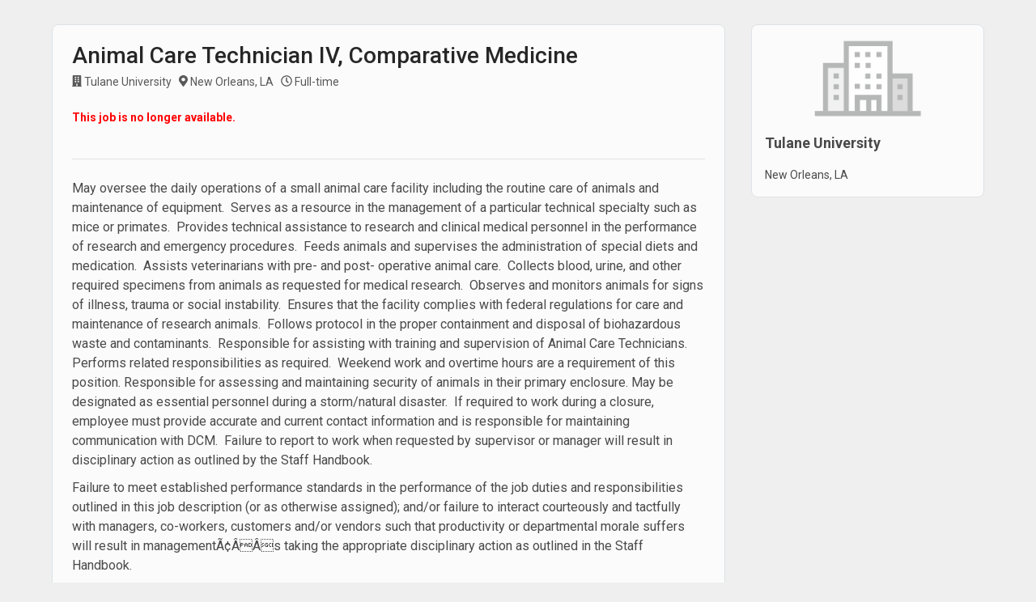

--- FILE ---
content_type: text/html; charset=utf-8
request_url: https://apply.partners.jobcase.com/job/XDuKkF1MPAANaGcvIFAsWaSZXG4GNT/?cid=130109120
body_size: 122370
content:

<html>
<head><script type="text/javascript">window.NREUM||(NREUM={});NREUM.info={"beacon":"bam.nr-data.net","errorBeacon":"bam.nr-data.net","licenseKey":"72e8c823e7","applicationID":"536184854","transactionName":"YQYGY0dTXEJUUUFQXFhMIkJbUUZYWlwaXVlXDQNYG1FdQ1AcXVhdUg8BRUYcU0JSWw94YHEqLFZbVl5URxxqZlBXDwhoag==","queueTime":0,"applicationTime":992,"agent":""};
(window.NREUM||(NREUM={})).init={privacy:{cookies_enabled:true},ajax:{deny_list:["bam.nr-data.net"]},feature_flags:["soft_nav"],distributed_tracing:{enabled:true}};(window.NREUM||(NREUM={})).loader_config={agentID:"601468541",accountID:"1014575",trustKey:"22909",xpid:"VQYGVVNUDRAFV1dTDwUPU1A=",licenseKey:"72e8c823e7",applicationID:"536184854",browserID:"601468541"};;/*! For license information please see nr-loader-spa-1.308.0.min.js.LICENSE.txt */
(()=>{var e,t,r={384:(e,t,r)=>{"use strict";r.d(t,{NT:()=>a,US:()=>u,Zm:()=>o,bQ:()=>d,dV:()=>c,pV:()=>l});var n=r(6154),i=r(1863),s=r(1910);const a={beacon:"bam.nr-data.net",errorBeacon:"bam.nr-data.net"};function o(){return n.gm.NREUM||(n.gm.NREUM={}),void 0===n.gm.newrelic&&(n.gm.newrelic=n.gm.NREUM),n.gm.NREUM}function c(){let e=o();return e.o||(e.o={ST:n.gm.setTimeout,SI:n.gm.setImmediate||n.gm.setInterval,CT:n.gm.clearTimeout,XHR:n.gm.XMLHttpRequest,REQ:n.gm.Request,EV:n.gm.Event,PR:n.gm.Promise,MO:n.gm.MutationObserver,FETCH:n.gm.fetch,WS:n.gm.WebSocket},(0,s.i)(...Object.values(e.o))),e}function d(e,t){let r=o();r.initializedAgents??={},t.initializedAt={ms:(0,i.t)(),date:new Date},r.initializedAgents[e]=t}function u(e,t){o()[e]=t}function l(){return function(){let e=o();const t=e.info||{};e.info={beacon:a.beacon,errorBeacon:a.errorBeacon,...t}}(),function(){let e=o();const t=e.init||{};e.init={...t}}(),c(),function(){let e=o();const t=e.loader_config||{};e.loader_config={...t}}(),o()}},782:(e,t,r)=>{"use strict";r.d(t,{T:()=>n});const n=r(860).K7.pageViewTiming},860:(e,t,r)=>{"use strict";r.d(t,{$J:()=>u,K7:()=>c,P3:()=>d,XX:()=>i,Yy:()=>o,df:()=>s,qY:()=>n,v4:()=>a});const n="events",i="jserrors",s="browser/blobs",a="rum",o="browser/logs",c={ajax:"ajax",genericEvents:"generic_events",jserrors:i,logging:"logging",metrics:"metrics",pageAction:"page_action",pageViewEvent:"page_view_event",pageViewTiming:"page_view_timing",sessionReplay:"session_replay",sessionTrace:"session_trace",softNav:"soft_navigations",spa:"spa"},d={[c.pageViewEvent]:1,[c.pageViewTiming]:2,[c.metrics]:3,[c.jserrors]:4,[c.spa]:5,[c.ajax]:6,[c.sessionTrace]:7,[c.softNav]:8,[c.sessionReplay]:9,[c.logging]:10,[c.genericEvents]:11},u={[c.pageViewEvent]:a,[c.pageViewTiming]:n,[c.ajax]:n,[c.spa]:n,[c.softNav]:n,[c.metrics]:i,[c.jserrors]:i,[c.sessionTrace]:s,[c.sessionReplay]:s,[c.logging]:o,[c.genericEvents]:"ins"}},944:(e,t,r)=>{"use strict";r.d(t,{R:()=>i});var n=r(3241);function i(e,t){"function"==typeof console.debug&&(console.debug("New Relic Warning: https://github.com/newrelic/newrelic-browser-agent/blob/main/docs/warning-codes.md#".concat(e),t),(0,n.W)({agentIdentifier:null,drained:null,type:"data",name:"warn",feature:"warn",data:{code:e,secondary:t}}))}},993:(e,t,r)=>{"use strict";r.d(t,{A$:()=>s,ET:()=>a,TZ:()=>o,p_:()=>i});var n=r(860);const i={ERROR:"ERROR",WARN:"WARN",INFO:"INFO",DEBUG:"DEBUG",TRACE:"TRACE"},s={OFF:0,ERROR:1,WARN:2,INFO:3,DEBUG:4,TRACE:5},a="log",o=n.K7.logging},1541:(e,t,r)=>{"use strict";r.d(t,{U:()=>i,f:()=>n});const n={MFE:"MFE",BA:"BA"};function i(e,t){if(2!==t?.harvestEndpointVersion)return{};const r=t.agentRef.runtime.appMetadata.agents[0].entityGuid;return e?{"source.id":e.id,"source.name":e.name,"source.type":e.type,"parent.id":e.parent?.id||r,"parent.type":e.parent?.type||n.BA}:{"entity.guid":r,appId:t.agentRef.info.applicationID}}},1687:(e,t,r)=>{"use strict";r.d(t,{Ak:()=>d,Ze:()=>h,x3:()=>u});var n=r(3241),i=r(7836),s=r(3606),a=r(860),o=r(2646);const c={};function d(e,t){const r={staged:!1,priority:a.P3[t]||0};l(e),c[e].get(t)||c[e].set(t,r)}function u(e,t){e&&c[e]&&(c[e].get(t)&&c[e].delete(t),p(e,t,!1),c[e].size&&f(e))}function l(e){if(!e)throw new Error("agentIdentifier required");c[e]||(c[e]=new Map)}function h(e="",t="feature",r=!1){if(l(e),!e||!c[e].get(t)||r)return p(e,t);c[e].get(t).staged=!0,f(e)}function f(e){const t=Array.from(c[e]);t.every(([e,t])=>t.staged)&&(t.sort((e,t)=>e[1].priority-t[1].priority),t.forEach(([t])=>{c[e].delete(t),p(e,t)}))}function p(e,t,r=!0){const a=e?i.ee.get(e):i.ee,c=s.i.handlers;if(!a.aborted&&a.backlog&&c){if((0,n.W)({agentIdentifier:e,type:"lifecycle",name:"drain",feature:t}),r){const e=a.backlog[t],r=c[t];if(r){for(let t=0;e&&t<e.length;++t)g(e[t],r);Object.entries(r).forEach(([e,t])=>{Object.values(t||{}).forEach(t=>{t[0]?.on&&t[0]?.context()instanceof o.y&&t[0].on(e,t[1])})})}}a.isolatedBacklog||delete c[t],a.backlog[t]=null,a.emit("drain-"+t,[])}}function g(e,t){var r=e[1];Object.values(t[r]||{}).forEach(t=>{var r=e[0];if(t[0]===r){var n=t[1],i=e[3],s=e[2];n.apply(i,s)}})}},1738:(e,t,r)=>{"use strict";r.d(t,{U:()=>f,Y:()=>h});var n=r(3241),i=r(9908),s=r(1863),a=r(944),o=r(5701),c=r(3969),d=r(8362),u=r(860),l=r(4261);function h(e,t,r,s){const h=s||r;!h||h[e]&&h[e]!==d.d.prototype[e]||(h[e]=function(){(0,i.p)(c.xV,["API/"+e+"/called"],void 0,u.K7.metrics,r.ee),(0,n.W)({agentIdentifier:r.agentIdentifier,drained:!!o.B?.[r.agentIdentifier],type:"data",name:"api",feature:l.Pl+e,data:{}});try{return t.apply(this,arguments)}catch(e){(0,a.R)(23,e)}})}function f(e,t,r,n,a){const o=e.info;null===r?delete o.jsAttributes[t]:o.jsAttributes[t]=r,(a||null===r)&&(0,i.p)(l.Pl+n,[(0,s.t)(),t,r],void 0,"session",e.ee)}},1741:(e,t,r)=>{"use strict";r.d(t,{W:()=>s});var n=r(944),i=r(4261);class s{#e(e,...t){if(this[e]!==s.prototype[e])return this[e](...t);(0,n.R)(35,e)}addPageAction(e,t){return this.#e(i.hG,e,t)}register(e){return this.#e(i.eY,e)}recordCustomEvent(e,t){return this.#e(i.fF,e,t)}setPageViewName(e,t){return this.#e(i.Fw,e,t)}setCustomAttribute(e,t,r){return this.#e(i.cD,e,t,r)}noticeError(e,t){return this.#e(i.o5,e,t)}setUserId(e,t=!1){return this.#e(i.Dl,e,t)}setApplicationVersion(e){return this.#e(i.nb,e)}setErrorHandler(e){return this.#e(i.bt,e)}addRelease(e,t){return this.#e(i.k6,e,t)}log(e,t){return this.#e(i.$9,e,t)}start(){return this.#e(i.d3)}finished(e){return this.#e(i.BL,e)}recordReplay(){return this.#e(i.CH)}pauseReplay(){return this.#e(i.Tb)}addToTrace(e){return this.#e(i.U2,e)}setCurrentRouteName(e){return this.#e(i.PA,e)}interaction(e){return this.#e(i.dT,e)}wrapLogger(e,t,r){return this.#e(i.Wb,e,t,r)}measure(e,t){return this.#e(i.V1,e,t)}consent(e){return this.#e(i.Pv,e)}}},1863:(e,t,r)=>{"use strict";function n(){return Math.floor(performance.now())}r.d(t,{t:()=>n})},1910:(e,t,r)=>{"use strict";r.d(t,{i:()=>s});var n=r(944);const i=new Map;function s(...e){return e.every(e=>{if(i.has(e))return i.get(e);const t="function"==typeof e?e.toString():"",r=t.includes("[native code]"),s=t.includes("nrWrapper");return r||s||(0,n.R)(64,e?.name||t),i.set(e,r),r})}},2555:(e,t,r)=>{"use strict";r.d(t,{D:()=>o,f:()=>a});var n=r(384),i=r(8122);const s={beacon:n.NT.beacon,errorBeacon:n.NT.errorBeacon,licenseKey:void 0,applicationID:void 0,sa:void 0,queueTime:void 0,applicationTime:void 0,ttGuid:void 0,user:void 0,account:void 0,product:void 0,extra:void 0,jsAttributes:{},userAttributes:void 0,atts:void 0,transactionName:void 0,tNamePlain:void 0};function a(e){try{return!!e.licenseKey&&!!e.errorBeacon&&!!e.applicationID}catch(e){return!1}}const o=e=>(0,i.a)(e,s)},2614:(e,t,r)=>{"use strict";r.d(t,{BB:()=>a,H3:()=>n,g:()=>d,iL:()=>c,tS:()=>o,uh:()=>i,wk:()=>s});const n="NRBA",i="SESSION",s=144e5,a=18e5,o={STARTED:"session-started",PAUSE:"session-pause",RESET:"session-reset",RESUME:"session-resume",UPDATE:"session-update"},c={SAME_TAB:"same-tab",CROSS_TAB:"cross-tab"},d={OFF:0,FULL:1,ERROR:2}},2646:(e,t,r)=>{"use strict";r.d(t,{y:()=>n});class n{constructor(e){this.contextId=e}}},2843:(e,t,r)=>{"use strict";r.d(t,{G:()=>s,u:()=>i});var n=r(3878);function i(e,t=!1,r,i){(0,n.DD)("visibilitychange",function(){if(t)return void("hidden"===document.visibilityState&&e());e(document.visibilityState)},r,i)}function s(e,t,r){(0,n.sp)("pagehide",e,t,r)}},3241:(e,t,r)=>{"use strict";r.d(t,{W:()=>s});var n=r(6154);const i="newrelic";function s(e={}){try{n.gm.dispatchEvent(new CustomEvent(i,{detail:e}))}catch(e){}}},3304:(e,t,r)=>{"use strict";r.d(t,{A:()=>s});var n=r(7836);const i=()=>{const e=new WeakSet;return(t,r)=>{if("object"==typeof r&&null!==r){if(e.has(r))return;e.add(r)}return r}};function s(e){try{return JSON.stringify(e,i())??""}catch(e){try{n.ee.emit("internal-error",[e])}catch(e){}return""}}},3333:(e,t,r)=>{"use strict";r.d(t,{$v:()=>u,TZ:()=>n,Xh:()=>c,Zp:()=>i,kd:()=>d,mq:()=>o,nf:()=>a,qN:()=>s});const n=r(860).K7.genericEvents,i=["auxclick","click","copy","keydown","paste","scrollend"],s=["focus","blur"],a=4,o=1e3,c=2e3,d=["PageAction","UserAction","BrowserPerformance"],u={RESOURCES:"experimental.resources",REGISTER:"register"}},3434:(e,t,r)=>{"use strict";r.d(t,{Jt:()=>s,YM:()=>d});var n=r(7836),i=r(5607);const s="nr@original:".concat(i.W),a=50;var o=Object.prototype.hasOwnProperty,c=!1;function d(e,t){return e||(e=n.ee),r.inPlace=function(e,t,n,i,s){n||(n="");const a="-"===n.charAt(0);for(let o=0;o<t.length;o++){const c=t[o],d=e[c];l(d)||(e[c]=r(d,a?c+n:n,i,c,s))}},r.flag=s,r;function r(t,r,n,c,d){return l(t)?t:(r||(r=""),nrWrapper[s]=t,function(e,t,r){if(Object.defineProperty&&Object.keys)try{return Object.keys(e).forEach(function(r){Object.defineProperty(t,r,{get:function(){return e[r]},set:function(t){return e[r]=t,t}})}),t}catch(e){u([e],r)}for(var n in e)o.call(e,n)&&(t[n]=e[n])}(t,nrWrapper,e),nrWrapper);function nrWrapper(){var s,o,l,h;let f;try{o=this,s=[...arguments],l="function"==typeof n?n(s,o):n||{}}catch(t){u([t,"",[s,o,c],l],e)}i(r+"start",[s,o,c],l,d);const p=performance.now();let g;try{return h=t.apply(o,s),g=performance.now(),h}catch(e){throw g=performance.now(),i(r+"err",[s,o,e],l,d),f=e,f}finally{const e=g-p,t={start:p,end:g,duration:e,isLongTask:e>=a,methodName:c,thrownError:f};t.isLongTask&&i("long-task",[t,o],l,d),i(r+"end",[s,o,h],l,d)}}}function i(r,n,i,s){if(!c||t){var a=c;c=!0;try{e.emit(r,n,i,t,s)}catch(t){u([t,r,n,i],e)}c=a}}}function u(e,t){t||(t=n.ee);try{t.emit("internal-error",e)}catch(e){}}function l(e){return!(e&&"function"==typeof e&&e.apply&&!e[s])}},3606:(e,t,r)=>{"use strict";r.d(t,{i:()=>s});var n=r(9908);s.on=a;var i=s.handlers={};function s(e,t,r,s){a(s||n.d,i,e,t,r)}function a(e,t,r,i,s){s||(s="feature"),e||(e=n.d);var a=t[s]=t[s]||{};(a[r]=a[r]||[]).push([e,i])}},3738:(e,t,r)=>{"use strict";r.d(t,{He:()=>i,Kp:()=>o,Lc:()=>d,Rz:()=>u,TZ:()=>n,bD:()=>s,d3:()=>a,jx:()=>l,sl:()=>h,uP:()=>c});const n=r(860).K7.sessionTrace,i="bstResource",s="resource",a="-start",o="-end",c="fn"+a,d="fn"+o,u="pushState",l=1e3,h=3e4},3785:(e,t,r)=>{"use strict";r.d(t,{R:()=>c,b:()=>d});var n=r(9908),i=r(1863),s=r(860),a=r(3969),o=r(993);function c(e,t,r={},c=o.p_.INFO,d=!0,u,l=(0,i.t)()){(0,n.p)(a.xV,["API/logging/".concat(c.toLowerCase(),"/called")],void 0,s.K7.metrics,e),(0,n.p)(o.ET,[l,t,r,c,d,u],void 0,s.K7.logging,e)}function d(e){return"string"==typeof e&&Object.values(o.p_).some(t=>t===e.toUpperCase().trim())}},3878:(e,t,r)=>{"use strict";function n(e,t){return{capture:e,passive:!1,signal:t}}function i(e,t,r=!1,i){window.addEventListener(e,t,n(r,i))}function s(e,t,r=!1,i){document.addEventListener(e,t,n(r,i))}r.d(t,{DD:()=>s,jT:()=>n,sp:()=>i})},3962:(e,t,r)=>{"use strict";r.d(t,{AM:()=>a,O2:()=>l,OV:()=>s,Qu:()=>h,TZ:()=>c,ih:()=>f,pP:()=>o,t1:()=>u,tC:()=>i,wD:()=>d});var n=r(860);const i=["click","keydown","submit"],s="popstate",a="api",o="initialPageLoad",c=n.K7.softNav,d=5e3,u=500,l={INITIAL_PAGE_LOAD:"",ROUTE_CHANGE:1,UNSPECIFIED:2},h={INTERACTION:1,AJAX:2,CUSTOM_END:3,CUSTOM_TRACER:4},f={IP:"in progress",PF:"pending finish",FIN:"finished",CAN:"cancelled"}},3969:(e,t,r)=>{"use strict";r.d(t,{TZ:()=>n,XG:()=>o,rs:()=>i,xV:()=>a,z_:()=>s});const n=r(860).K7.metrics,i="sm",s="cm",a="storeSupportabilityMetrics",o="storeEventMetrics"},4234:(e,t,r)=>{"use strict";r.d(t,{W:()=>s});var n=r(7836),i=r(1687);class s{constructor(e,t){this.agentIdentifier=e,this.ee=n.ee.get(e),this.featureName=t,this.blocked=!1}deregisterDrain(){(0,i.x3)(this.agentIdentifier,this.featureName)}}},4261:(e,t,r)=>{"use strict";r.d(t,{$9:()=>u,BL:()=>c,CH:()=>p,Dl:()=>R,Fw:()=>w,PA:()=>v,Pl:()=>n,Pv:()=>A,Tb:()=>h,U2:()=>a,V1:()=>E,Wb:()=>T,bt:()=>y,cD:()=>b,d3:()=>x,dT:()=>d,eY:()=>g,fF:()=>f,hG:()=>s,hw:()=>i,k6:()=>o,nb:()=>m,o5:()=>l});const n="api-",i=n+"ixn-",s="addPageAction",a="addToTrace",o="addRelease",c="finished",d="interaction",u="log",l="noticeError",h="pauseReplay",f="recordCustomEvent",p="recordReplay",g="register",m="setApplicationVersion",v="setCurrentRouteName",b="setCustomAttribute",y="setErrorHandler",w="setPageViewName",R="setUserId",x="start",T="wrapLogger",E="measure",A="consent"},5205:(e,t,r)=>{"use strict";r.d(t,{j:()=>S});var n=r(384),i=r(1741);var s=r(2555),a=r(3333);const o=e=>{if(!e||"string"!=typeof e)return!1;try{document.createDocumentFragment().querySelector(e)}catch{return!1}return!0};var c=r(2614),d=r(944),u=r(8122);const l="[data-nr-mask]",h=e=>(0,u.a)(e,(()=>{const e={feature_flags:[],experimental:{allow_registered_children:!1,resources:!1},mask_selector:"*",block_selector:"[data-nr-block]",mask_input_options:{color:!1,date:!1,"datetime-local":!1,email:!1,month:!1,number:!1,range:!1,search:!1,tel:!1,text:!1,time:!1,url:!1,week:!1,textarea:!1,select:!1,password:!0}};return{ajax:{deny_list:void 0,block_internal:!0,enabled:!0,autoStart:!0},api:{get allow_registered_children(){return e.feature_flags.includes(a.$v.REGISTER)||e.experimental.allow_registered_children},set allow_registered_children(t){e.experimental.allow_registered_children=t},duplicate_registered_data:!1},browser_consent_mode:{enabled:!1},distributed_tracing:{enabled:void 0,exclude_newrelic_header:void 0,cors_use_newrelic_header:void 0,cors_use_tracecontext_headers:void 0,allowed_origins:void 0},get feature_flags(){return e.feature_flags},set feature_flags(t){e.feature_flags=t},generic_events:{enabled:!0,autoStart:!0},harvest:{interval:30},jserrors:{enabled:!0,autoStart:!0},logging:{enabled:!0,autoStart:!0},metrics:{enabled:!0,autoStart:!0},obfuscate:void 0,page_action:{enabled:!0},page_view_event:{enabled:!0,autoStart:!0},page_view_timing:{enabled:!0,autoStart:!0},performance:{capture_marks:!1,capture_measures:!1,capture_detail:!0,resources:{get enabled(){return e.feature_flags.includes(a.$v.RESOURCES)||e.experimental.resources},set enabled(t){e.experimental.resources=t},asset_types:[],first_party_domains:[],ignore_newrelic:!0}},privacy:{cookies_enabled:!0},proxy:{assets:void 0,beacon:void 0},session:{expiresMs:c.wk,inactiveMs:c.BB},session_replay:{autoStart:!0,enabled:!1,preload:!1,sampling_rate:10,error_sampling_rate:100,collect_fonts:!1,inline_images:!1,fix_stylesheets:!0,mask_all_inputs:!0,get mask_text_selector(){return e.mask_selector},set mask_text_selector(t){o(t)?e.mask_selector="".concat(t,",").concat(l):""===t||null===t?e.mask_selector=l:(0,d.R)(5,t)},get block_class(){return"nr-block"},get ignore_class(){return"nr-ignore"},get mask_text_class(){return"nr-mask"},get block_selector(){return e.block_selector},set block_selector(t){o(t)?e.block_selector+=",".concat(t):""!==t&&(0,d.R)(6,t)},get mask_input_options(){return e.mask_input_options},set mask_input_options(t){t&&"object"==typeof t?e.mask_input_options={...t,password:!0}:(0,d.R)(7,t)}},session_trace:{enabled:!0,autoStart:!0},soft_navigations:{enabled:!0,autoStart:!0},spa:{enabled:!0,autoStart:!0},ssl:void 0,user_actions:{enabled:!0,elementAttributes:["id","className","tagName","type"]}}})());var f=r(6154),p=r(9324);let g=0;const m={buildEnv:p.F3,distMethod:p.Xs,version:p.xv,originTime:f.WN},v={consented:!1},b={appMetadata:{},get consented(){return this.session?.state?.consent||v.consented},set consented(e){v.consented=e},customTransaction:void 0,denyList:void 0,disabled:!1,harvester:void 0,isolatedBacklog:!1,isRecording:!1,loaderType:void 0,maxBytes:3e4,obfuscator:void 0,onerror:void 0,ptid:void 0,releaseIds:{},session:void 0,timeKeeper:void 0,registeredEntities:[],jsAttributesMetadata:{bytes:0},get harvestCount(){return++g}},y=e=>{const t=(0,u.a)(e,b),r=Object.keys(m).reduce((e,t)=>(e[t]={value:m[t],writable:!1,configurable:!0,enumerable:!0},e),{});return Object.defineProperties(t,r)};var w=r(5701);const R=e=>{const t=e.startsWith("http");e+="/",r.p=t?e:"https://"+e};var x=r(7836),T=r(3241);const E={accountID:void 0,trustKey:void 0,agentID:void 0,licenseKey:void 0,applicationID:void 0,xpid:void 0},A=e=>(0,u.a)(e,E),_=new Set;function S(e,t={},r,a){let{init:o,info:c,loader_config:d,runtime:u={},exposed:l=!0}=t;if(!c){const e=(0,n.pV)();o=e.init,c=e.info,d=e.loader_config}e.init=h(o||{}),e.loader_config=A(d||{}),c.jsAttributes??={},f.bv&&(c.jsAttributes.isWorker=!0),e.info=(0,s.D)(c);const p=e.init,g=[c.beacon,c.errorBeacon];_.has(e.agentIdentifier)||(p.proxy.assets&&(R(p.proxy.assets),g.push(p.proxy.assets)),p.proxy.beacon&&g.push(p.proxy.beacon),e.beacons=[...g],function(e){const t=(0,n.pV)();Object.getOwnPropertyNames(i.W.prototype).forEach(r=>{const n=i.W.prototype[r];if("function"!=typeof n||"constructor"===n)return;let s=t[r];e[r]&&!1!==e.exposed&&"micro-agent"!==e.runtime?.loaderType&&(t[r]=(...t)=>{const n=e[r](...t);return s?s(...t):n})})}(e),(0,n.US)("activatedFeatures",w.B)),u.denyList=[...p.ajax.deny_list||[],...p.ajax.block_internal?g:[]],u.ptid=e.agentIdentifier,u.loaderType=r,e.runtime=y(u),_.has(e.agentIdentifier)||(e.ee=x.ee.get(e.agentIdentifier),e.exposed=l,(0,T.W)({agentIdentifier:e.agentIdentifier,drained:!!w.B?.[e.agentIdentifier],type:"lifecycle",name:"initialize",feature:void 0,data:e.config})),_.add(e.agentIdentifier)}},5270:(e,t,r)=>{"use strict";r.d(t,{Aw:()=>a,SR:()=>s,rF:()=>o});var n=r(384),i=r(7767);function s(e){return!!(0,n.dV)().o.MO&&(0,i.V)(e)&&!0===e?.session_trace.enabled}function a(e){return!0===e?.session_replay.preload&&s(e)}function o(e,t){try{if("string"==typeof t?.type){if("password"===t.type.toLowerCase())return"*".repeat(e?.length||0);if(void 0!==t?.dataset?.nrUnmask||t?.classList?.contains("nr-unmask"))return e}}catch(e){}return"string"==typeof e?e.replace(/[\S]/g,"*"):"*".repeat(e?.length||0)}},5289:(e,t,r)=>{"use strict";r.d(t,{GG:()=>a,Qr:()=>c,sB:()=>o});var n=r(3878),i=r(6389);function s(){return"undefined"==typeof document||"complete"===document.readyState}function a(e,t){if(s())return e();const r=(0,i.J)(e),a=setInterval(()=>{s()&&(clearInterval(a),r())},500);(0,n.sp)("load",r,t)}function o(e){if(s())return e();(0,n.DD)("DOMContentLoaded",e)}function c(e){if(s())return e();(0,n.sp)("popstate",e)}},5607:(e,t,r)=>{"use strict";r.d(t,{W:()=>n});const n=(0,r(9566).bz)()},5701:(e,t,r)=>{"use strict";r.d(t,{B:()=>s,t:()=>a});var n=r(3241);const i=new Set,s={};function a(e,t){const r=t.agentIdentifier;s[r]??={},e&&"object"==typeof e&&(i.has(r)||(t.ee.emit("rumresp",[e]),s[r]=e,i.add(r),(0,n.W)({agentIdentifier:r,loaded:!0,drained:!0,type:"lifecycle",name:"load",feature:void 0,data:e})))}},6154:(e,t,r)=>{"use strict";r.d(t,{OF:()=>d,RI:()=>i,WN:()=>h,bv:()=>s,eN:()=>f,gm:()=>a,lR:()=>l,m:()=>c,mw:()=>o,sb:()=>u});var n=r(1863);const i="undefined"!=typeof window&&!!window.document,s="undefined"!=typeof WorkerGlobalScope&&("undefined"!=typeof self&&self instanceof WorkerGlobalScope&&self.navigator instanceof WorkerNavigator||"undefined"!=typeof globalThis&&globalThis instanceof WorkerGlobalScope&&globalThis.navigator instanceof WorkerNavigator),a=i?window:"undefined"!=typeof WorkerGlobalScope&&("undefined"!=typeof self&&self instanceof WorkerGlobalScope&&self||"undefined"!=typeof globalThis&&globalThis instanceof WorkerGlobalScope&&globalThis),o=Boolean("hidden"===a?.document?.visibilityState),c=""+a?.location,d=/iPad|iPhone|iPod/.test(a.navigator?.userAgent),u=d&&"undefined"==typeof SharedWorker,l=(()=>{const e=a.navigator?.userAgent?.match(/Firefox[/\s](\d+\.\d+)/);return Array.isArray(e)&&e.length>=2?+e[1]:0})(),h=Date.now()-(0,n.t)(),f=()=>"undefined"!=typeof PerformanceNavigationTiming&&a?.performance?.getEntriesByType("navigation")?.[0]?.responseStart},6344:(e,t,r)=>{"use strict";r.d(t,{BB:()=>u,Qb:()=>l,TZ:()=>i,Ug:()=>a,Vh:()=>s,_s:()=>o,bc:()=>d,yP:()=>c});var n=r(2614);const i=r(860).K7.sessionReplay,s="errorDuringReplay",a=.12,o={DomContentLoaded:0,Load:1,FullSnapshot:2,IncrementalSnapshot:3,Meta:4,Custom:5},c={[n.g.ERROR]:15e3,[n.g.FULL]:3e5,[n.g.OFF]:0},d={RESET:{message:"Session was reset",sm:"Reset"},IMPORT:{message:"Recorder failed to import",sm:"Import"},TOO_MANY:{message:"429: Too Many Requests",sm:"Too-Many"},TOO_BIG:{message:"Payload was too large",sm:"Too-Big"},CROSS_TAB:{message:"Session Entity was set to OFF on another tab",sm:"Cross-Tab"},ENTITLEMENTS:{message:"Session Replay is not allowed and will not be started",sm:"Entitlement"}},u=5e3,l={API:"api",RESUME:"resume",SWITCH_TO_FULL:"switchToFull",INITIALIZE:"initialize",PRELOAD:"preload"}},6389:(e,t,r)=>{"use strict";function n(e,t=500,r={}){const n=r?.leading||!1;let i;return(...r)=>{n&&void 0===i&&(e.apply(this,r),i=setTimeout(()=>{i=clearTimeout(i)},t)),n||(clearTimeout(i),i=setTimeout(()=>{e.apply(this,r)},t))}}function i(e){let t=!1;return(...r)=>{t||(t=!0,e.apply(this,r))}}r.d(t,{J:()=>i,s:()=>n})},6630:(e,t,r)=>{"use strict";r.d(t,{T:()=>n});const n=r(860).K7.pageViewEvent},6774:(e,t,r)=>{"use strict";r.d(t,{T:()=>n});const n=r(860).K7.jserrors},7295:(e,t,r)=>{"use strict";r.d(t,{Xv:()=>a,gX:()=>i,iW:()=>s});var n=[];function i(e){if(!e||s(e))return!1;if(0===n.length)return!0;if("*"===n[0].hostname)return!1;for(var t=0;t<n.length;t++){var r=n[t];if(r.hostname.test(e.hostname)&&r.pathname.test(e.pathname))return!1}return!0}function s(e){return void 0===e.hostname}function a(e){if(n=[],e&&e.length)for(var t=0;t<e.length;t++){let r=e[t];if(!r)continue;if("*"===r)return void(n=[{hostname:"*"}]);0===r.indexOf("http://")?r=r.substring(7):0===r.indexOf("https://")&&(r=r.substring(8));const i=r.indexOf("/");let s,a;i>0?(s=r.substring(0,i),a=r.substring(i)):(s=r,a="*");let[c]=s.split(":");n.push({hostname:o(c),pathname:o(a,!0)})}}function o(e,t=!1){const r=e.replace(/[.+?^${}()|[\]\\]/g,e=>"\\"+e).replace(/\*/g,".*?");return new RegExp((t?"^":"")+r+"$")}},7485:(e,t,r)=>{"use strict";r.d(t,{D:()=>i});var n=r(6154);function i(e){if(0===(e||"").indexOf("data:"))return{protocol:"data"};try{const t=new URL(e,location.href),r={port:t.port,hostname:t.hostname,pathname:t.pathname,search:t.search,protocol:t.protocol.slice(0,t.protocol.indexOf(":")),sameOrigin:t.protocol===n.gm?.location?.protocol&&t.host===n.gm?.location?.host};return r.port&&""!==r.port||("http:"===t.protocol&&(r.port="80"),"https:"===t.protocol&&(r.port="443")),r.pathname&&""!==r.pathname?r.pathname.startsWith("/")||(r.pathname="/".concat(r.pathname)):r.pathname="/",r}catch(e){return{}}}},7699:(e,t,r)=>{"use strict";r.d(t,{It:()=>s,KC:()=>o,No:()=>i,qh:()=>a});var n=r(860);const i=16e3,s=1e6,a="SESSION_ERROR",o={[n.K7.logging]:!0,[n.K7.genericEvents]:!1,[n.K7.jserrors]:!1,[n.K7.ajax]:!1}},7767:(e,t,r)=>{"use strict";r.d(t,{V:()=>i});var n=r(6154);const i=e=>n.RI&&!0===e?.privacy.cookies_enabled},7836:(e,t,r)=>{"use strict";r.d(t,{P:()=>o,ee:()=>c});var n=r(384),i=r(8990),s=r(2646),a=r(5607);const o="nr@context:".concat(a.W),c=function e(t,r){var n={},a={},u={},l=!1;try{l=16===r.length&&d.initializedAgents?.[r]?.runtime.isolatedBacklog}catch(e){}var h={on:p,addEventListener:p,removeEventListener:function(e,t){var r=n[e];if(!r)return;for(var i=0;i<r.length;i++)r[i]===t&&r.splice(i,1)},emit:function(e,r,n,i,s){!1!==s&&(s=!0);if(c.aborted&&!i)return;t&&s&&t.emit(e,r,n);var o=f(n);g(e).forEach(e=>{e.apply(o,r)});var d=v()[a[e]];d&&d.push([h,e,r,o]);return o},get:m,listeners:g,context:f,buffer:function(e,t){const r=v();if(t=t||"feature",h.aborted)return;Object.entries(e||{}).forEach(([e,n])=>{a[n]=t,t in r||(r[t]=[])})},abort:function(){h._aborted=!0,Object.keys(h.backlog).forEach(e=>{delete h.backlog[e]})},isBuffering:function(e){return!!v()[a[e]]},debugId:r,backlog:l?{}:t&&"object"==typeof t.backlog?t.backlog:{},isolatedBacklog:l};return Object.defineProperty(h,"aborted",{get:()=>{let e=h._aborted||!1;return e||(t&&(e=t.aborted),e)}}),h;function f(e){return e&&e instanceof s.y?e:e?(0,i.I)(e,o,()=>new s.y(o)):new s.y(o)}function p(e,t){n[e]=g(e).concat(t)}function g(e){return n[e]||[]}function m(t){return u[t]=u[t]||e(h,t)}function v(){return h.backlog}}(void 0,"globalEE"),d=(0,n.Zm)();d.ee||(d.ee=c)},8122:(e,t,r)=>{"use strict";r.d(t,{a:()=>i});var n=r(944);function i(e,t){try{if(!e||"object"!=typeof e)return(0,n.R)(3);if(!t||"object"!=typeof t)return(0,n.R)(4);const r=Object.create(Object.getPrototypeOf(t),Object.getOwnPropertyDescriptors(t)),s=0===Object.keys(r).length?e:r;for(let a in s)if(void 0!==e[a])try{if(null===e[a]){r[a]=null;continue}Array.isArray(e[a])&&Array.isArray(t[a])?r[a]=Array.from(new Set([...e[a],...t[a]])):"object"==typeof e[a]&&"object"==typeof t[a]?r[a]=i(e[a],t[a]):r[a]=e[a]}catch(e){r[a]||(0,n.R)(1,e)}return r}catch(e){(0,n.R)(2,e)}}},8139:(e,t,r)=>{"use strict";r.d(t,{u:()=>h});var n=r(7836),i=r(3434),s=r(8990),a=r(6154);const o={},c=a.gm.XMLHttpRequest,d="addEventListener",u="removeEventListener",l="nr@wrapped:".concat(n.P);function h(e){var t=function(e){return(e||n.ee).get("events")}(e);if(o[t.debugId]++)return t;o[t.debugId]=1;var r=(0,i.YM)(t,!0);function h(e){r.inPlace(e,[d,u],"-",p)}function p(e,t){return e[1]}return"getPrototypeOf"in Object&&(a.RI&&f(document,h),c&&f(c.prototype,h),f(a.gm,h)),t.on(d+"-start",function(e,t){var n=e[1];if(null!==n&&("function"==typeof n||"object"==typeof n)&&"newrelic"!==e[0]){var i=(0,s.I)(n,l,function(){var e={object:function(){if("function"!=typeof n.handleEvent)return;return n.handleEvent.apply(n,arguments)},function:n}[typeof n];return e?r(e,"fn-",null,e.name||"anonymous"):n});this.wrapped=e[1]=i}}),t.on(u+"-start",function(e){e[1]=this.wrapped||e[1]}),t}function f(e,t,...r){let n=e;for(;"object"==typeof n&&!Object.prototype.hasOwnProperty.call(n,d);)n=Object.getPrototypeOf(n);n&&t(n,...r)}},8362:(e,t,r)=>{"use strict";r.d(t,{d:()=>s});var n=r(9566),i=r(1741);class s extends i.W{agentIdentifier=(0,n.LA)(16)}},8374:(e,t,r)=>{r.nc=(()=>{try{return document?.currentScript?.nonce}catch(e){}return""})()},8990:(e,t,r)=>{"use strict";r.d(t,{I:()=>i});var n=Object.prototype.hasOwnProperty;function i(e,t,r){if(n.call(e,t))return e[t];var i=r();if(Object.defineProperty&&Object.keys)try{return Object.defineProperty(e,t,{value:i,writable:!0,enumerable:!1}),i}catch(e){}return e[t]=i,i}},9119:(e,t,r)=>{"use strict";r.d(t,{L:()=>s});var n=/([^?#]*)[^#]*(#[^?]*|$).*/,i=/([^?#]*)().*/;function s(e,t){return e?e.replace(t?n:i,"$1$2"):e}},9300:(e,t,r)=>{"use strict";r.d(t,{T:()=>n});const n=r(860).K7.ajax},9324:(e,t,r)=>{"use strict";r.d(t,{AJ:()=>a,F3:()=>i,Xs:()=>s,Yq:()=>o,xv:()=>n});const n="1.308.0",i="PROD",s="CDN",a="@newrelic/rrweb",o="1.0.1"},9566:(e,t,r)=>{"use strict";r.d(t,{LA:()=>o,ZF:()=>c,bz:()=>a,el:()=>d});var n=r(6154);const i="xxxxxxxx-xxxx-4xxx-yxxx-xxxxxxxxxxxx";function s(e,t){return e?15&e[t]:16*Math.random()|0}function a(){const e=n.gm?.crypto||n.gm?.msCrypto;let t,r=0;return e&&e.getRandomValues&&(t=e.getRandomValues(new Uint8Array(30))),i.split("").map(e=>"x"===e?s(t,r++).toString(16):"y"===e?(3&s()|8).toString(16):e).join("")}function o(e){const t=n.gm?.crypto||n.gm?.msCrypto;let r,i=0;t&&t.getRandomValues&&(r=t.getRandomValues(new Uint8Array(e)));const a=[];for(var o=0;o<e;o++)a.push(s(r,i++).toString(16));return a.join("")}function c(){return o(16)}function d(){return o(32)}},9908:(e,t,r)=>{"use strict";r.d(t,{d:()=>n,p:()=>i});var n=r(7836).ee.get("handle");function i(e,t,r,i,s){s?(s.buffer([e],i),s.emit(e,t,r)):(n.buffer([e],i),n.emit(e,t,r))}}},n={};function i(e){var t=n[e];if(void 0!==t)return t.exports;var s=n[e]={exports:{}};return r[e](s,s.exports,i),s.exports}i.m=r,i.d=(e,t)=>{for(var r in t)i.o(t,r)&&!i.o(e,r)&&Object.defineProperty(e,r,{enumerable:!0,get:t[r]})},i.f={},i.e=e=>Promise.all(Object.keys(i.f).reduce((t,r)=>(i.f[r](e,t),t),[])),i.u=e=>({212:"nr-spa-compressor",249:"nr-spa-recorder",478:"nr-spa"}[e]+"-1.308.0.min.js"),i.o=(e,t)=>Object.prototype.hasOwnProperty.call(e,t),e={},t="NRBA-1.308.0.PROD:",i.l=(r,n,s,a)=>{if(e[r])e[r].push(n);else{var o,c;if(void 0!==s)for(var d=document.getElementsByTagName("script"),u=0;u<d.length;u++){var l=d[u];if(l.getAttribute("src")==r||l.getAttribute("data-webpack")==t+s){o=l;break}}if(!o){c=!0;var h={478:"sha512-RSfSVnmHk59T/uIPbdSE0LPeqcEdF4/+XhfJdBuccH5rYMOEZDhFdtnh6X6nJk7hGpzHd9Ujhsy7lZEz/ORYCQ==",249:"sha512-ehJXhmntm85NSqW4MkhfQqmeKFulra3klDyY0OPDUE+sQ3GokHlPh1pmAzuNy//3j4ac6lzIbmXLvGQBMYmrkg==",212:"sha512-B9h4CR46ndKRgMBcK+j67uSR2RCnJfGefU+A7FrgR/k42ovXy5x/MAVFiSvFxuVeEk/pNLgvYGMp1cBSK/G6Fg=="};(o=document.createElement("script")).charset="utf-8",i.nc&&o.setAttribute("nonce",i.nc),o.setAttribute("data-webpack",t+s),o.src=r,0!==o.src.indexOf(window.location.origin+"/")&&(o.crossOrigin="anonymous"),h[a]&&(o.integrity=h[a])}e[r]=[n];var f=(t,n)=>{o.onerror=o.onload=null,clearTimeout(p);var i=e[r];if(delete e[r],o.parentNode&&o.parentNode.removeChild(o),i&&i.forEach(e=>e(n)),t)return t(n)},p=setTimeout(f.bind(null,void 0,{type:"timeout",target:o}),12e4);o.onerror=f.bind(null,o.onerror),o.onload=f.bind(null,o.onload),c&&document.head.appendChild(o)}},i.r=e=>{"undefined"!=typeof Symbol&&Symbol.toStringTag&&Object.defineProperty(e,Symbol.toStringTag,{value:"Module"}),Object.defineProperty(e,"__esModule",{value:!0})},i.p="https://js-agent.newrelic.com/",(()=>{var e={38:0,788:0};i.f.j=(t,r)=>{var n=i.o(e,t)?e[t]:void 0;if(0!==n)if(n)r.push(n[2]);else{var s=new Promise((r,i)=>n=e[t]=[r,i]);r.push(n[2]=s);var a=i.p+i.u(t),o=new Error;i.l(a,r=>{if(i.o(e,t)&&(0!==(n=e[t])&&(e[t]=void 0),n)){var s=r&&("load"===r.type?"missing":r.type),a=r&&r.target&&r.target.src;o.message="Loading chunk "+t+" failed: ("+s+": "+a+")",o.name="ChunkLoadError",o.type=s,o.request=a,n[1](o)}},"chunk-"+t,t)}};var t=(t,r)=>{var n,s,[a,o,c]=r,d=0;if(a.some(t=>0!==e[t])){for(n in o)i.o(o,n)&&(i.m[n]=o[n]);if(c)c(i)}for(t&&t(r);d<a.length;d++)s=a[d],i.o(e,s)&&e[s]&&e[s][0](),e[s]=0},r=self["webpackChunk:NRBA-1.308.0.PROD"]=self["webpackChunk:NRBA-1.308.0.PROD"]||[];r.forEach(t.bind(null,0)),r.push=t.bind(null,r.push.bind(r))})(),(()=>{"use strict";i(8374);var e=i(8362),t=i(860);const r=Object.values(t.K7);var n=i(5205);var s=i(9908),a=i(1863),o=i(4261),c=i(1738);var d=i(1687),u=i(4234),l=i(5289),h=i(6154),f=i(944),p=i(5270),g=i(7767),m=i(6389),v=i(7699);class b extends u.W{constructor(e,t){super(e.agentIdentifier,t),this.agentRef=e,this.abortHandler=void 0,this.featAggregate=void 0,this.loadedSuccessfully=void 0,this.onAggregateImported=new Promise(e=>{this.loadedSuccessfully=e}),this.deferred=Promise.resolve(),!1===e.init[this.featureName].autoStart?this.deferred=new Promise((t,r)=>{this.ee.on("manual-start-all",(0,m.J)(()=>{(0,d.Ak)(e.agentIdentifier,this.featureName),t()}))}):(0,d.Ak)(e.agentIdentifier,t)}importAggregator(e,t,r={}){if(this.featAggregate)return;const n=async()=>{let n;await this.deferred;try{if((0,g.V)(e.init)){const{setupAgentSession:t}=await i.e(478).then(i.bind(i,8766));n=t(e)}}catch(e){(0,f.R)(20,e),this.ee.emit("internal-error",[e]),(0,s.p)(v.qh,[e],void 0,this.featureName,this.ee)}try{if(!this.#t(this.featureName,n,e.init))return(0,d.Ze)(this.agentIdentifier,this.featureName),void this.loadedSuccessfully(!1);const{Aggregate:i}=await t();this.featAggregate=new i(e,r),e.runtime.harvester.initializedAggregates.push(this.featAggregate),this.loadedSuccessfully(!0)}catch(e){(0,f.R)(34,e),this.abortHandler?.(),(0,d.Ze)(this.agentIdentifier,this.featureName,!0),this.loadedSuccessfully(!1),this.ee&&this.ee.abort()}};h.RI?(0,l.GG)(()=>n(),!0):n()}#t(e,r,n){if(this.blocked)return!1;switch(e){case t.K7.sessionReplay:return(0,p.SR)(n)&&!!r;case t.K7.sessionTrace:return!!r;default:return!0}}}var y=i(6630),w=i(2614),R=i(3241);class x extends b{static featureName=y.T;constructor(e){var t;super(e,y.T),this.setupInspectionEvents(e.agentIdentifier),t=e,(0,c.Y)(o.Fw,function(e,r){"string"==typeof e&&("/"!==e.charAt(0)&&(e="/"+e),t.runtime.customTransaction=(r||"http://custom.transaction")+e,(0,s.p)(o.Pl+o.Fw,[(0,a.t)()],void 0,void 0,t.ee))},t),this.importAggregator(e,()=>i.e(478).then(i.bind(i,2467)))}setupInspectionEvents(e){const t=(t,r)=>{t&&(0,R.W)({agentIdentifier:e,timeStamp:t.timeStamp,loaded:"complete"===t.target.readyState,type:"window",name:r,data:t.target.location+""})};(0,l.sB)(e=>{t(e,"DOMContentLoaded")}),(0,l.GG)(e=>{t(e,"load")}),(0,l.Qr)(e=>{t(e,"navigate")}),this.ee.on(w.tS.UPDATE,(t,r)=>{(0,R.W)({agentIdentifier:e,type:"lifecycle",name:"session",data:r})})}}var T=i(384);class E extends e.d{constructor(e){var t;(super(),h.gm)?(this.features={},(0,T.bQ)(this.agentIdentifier,this),this.desiredFeatures=new Set(e.features||[]),this.desiredFeatures.add(x),(0,n.j)(this,e,e.loaderType||"agent"),t=this,(0,c.Y)(o.cD,function(e,r,n=!1){if("string"==typeof e){if(["string","number","boolean"].includes(typeof r)||null===r)return(0,c.U)(t,e,r,o.cD,n);(0,f.R)(40,typeof r)}else(0,f.R)(39,typeof e)},t),function(e){(0,c.Y)(o.Dl,function(t,r=!1){if("string"!=typeof t&&null!==t)return void(0,f.R)(41,typeof t);const n=e.info.jsAttributes["enduser.id"];r&&null!=n&&n!==t?(0,s.p)(o.Pl+"setUserIdAndResetSession",[t],void 0,"session",e.ee):(0,c.U)(e,"enduser.id",t,o.Dl,!0)},e)}(this),function(e){(0,c.Y)(o.nb,function(t){if("string"==typeof t||null===t)return(0,c.U)(e,"application.version",t,o.nb,!1);(0,f.R)(42,typeof t)},e)}(this),function(e){(0,c.Y)(o.d3,function(){e.ee.emit("manual-start-all")},e)}(this),function(e){(0,c.Y)(o.Pv,function(t=!0){if("boolean"==typeof t){if((0,s.p)(o.Pl+o.Pv,[t],void 0,"session",e.ee),e.runtime.consented=t,t){const t=e.features.page_view_event;t.onAggregateImported.then(e=>{const r=t.featAggregate;e&&!r.sentRum&&r.sendRum()})}}else(0,f.R)(65,typeof t)},e)}(this),this.run()):(0,f.R)(21)}get config(){return{info:this.info,init:this.init,loader_config:this.loader_config,runtime:this.runtime}}get api(){return this}run(){try{const e=function(e){const t={};return r.forEach(r=>{t[r]=!!e[r]?.enabled}),t}(this.init),n=[...this.desiredFeatures];n.sort((e,r)=>t.P3[e.featureName]-t.P3[r.featureName]),n.forEach(r=>{if(!e[r.featureName]&&r.featureName!==t.K7.pageViewEvent)return;if(r.featureName===t.K7.spa)return void(0,f.R)(67);const n=function(e){switch(e){case t.K7.ajax:return[t.K7.jserrors];case t.K7.sessionTrace:return[t.K7.ajax,t.K7.pageViewEvent];case t.K7.sessionReplay:return[t.K7.sessionTrace];case t.K7.pageViewTiming:return[t.K7.pageViewEvent];default:return[]}}(r.featureName).filter(e=>!(e in this.features));n.length>0&&(0,f.R)(36,{targetFeature:r.featureName,missingDependencies:n}),this.features[r.featureName]=new r(this)})}catch(e){(0,f.R)(22,e);for(const e in this.features)this.features[e].abortHandler?.();const t=(0,T.Zm)();delete t.initializedAgents[this.agentIdentifier]?.features,delete this.sharedAggregator;return t.ee.get(this.agentIdentifier).abort(),!1}}}var A=i(2843),_=i(782);class S extends b{static featureName=_.T;constructor(e){super(e,_.T),h.RI&&((0,A.u)(()=>(0,s.p)("docHidden",[(0,a.t)()],void 0,_.T,this.ee),!0),(0,A.G)(()=>(0,s.p)("winPagehide",[(0,a.t)()],void 0,_.T,this.ee)),this.importAggregator(e,()=>i.e(478).then(i.bind(i,9917))))}}var O=i(3969);class I extends b{static featureName=O.TZ;constructor(e){super(e,O.TZ),h.RI&&document.addEventListener("securitypolicyviolation",e=>{(0,s.p)(O.xV,["Generic/CSPViolation/Detected"],void 0,this.featureName,this.ee)}),this.importAggregator(e,()=>i.e(478).then(i.bind(i,6555)))}}var N=i(6774),P=i(3878),k=i(3304);class D{constructor(e,t,r,n,i){this.name="UncaughtError",this.message="string"==typeof e?e:(0,k.A)(e),this.sourceURL=t,this.line=r,this.column=n,this.__newrelic=i}}function C(e){return M(e)?e:new D(void 0!==e?.message?e.message:e,e?.filename||e?.sourceURL,e?.lineno||e?.line,e?.colno||e?.col,e?.__newrelic,e?.cause)}function j(e){const t="Unhandled Promise Rejection: ";if(!e?.reason)return;if(M(e.reason)){try{e.reason.message.startsWith(t)||(e.reason.message=t+e.reason.message)}catch(e){}return C(e.reason)}const r=C(e.reason);return(r.message||"").startsWith(t)||(r.message=t+r.message),r}function L(e){if(e.error instanceof SyntaxError&&!/:\d+$/.test(e.error.stack?.trim())){const t=new D(e.message,e.filename,e.lineno,e.colno,e.error.__newrelic,e.cause);return t.name=SyntaxError.name,t}return M(e.error)?e.error:C(e)}function M(e){return e instanceof Error&&!!e.stack}function H(e,r,n,i,o=(0,a.t)()){"string"==typeof e&&(e=new Error(e)),(0,s.p)("err",[e,o,!1,r,n.runtime.isRecording,void 0,i],void 0,t.K7.jserrors,n.ee),(0,s.p)("uaErr",[],void 0,t.K7.genericEvents,n.ee)}var B=i(1541),K=i(993),W=i(3785);function U(e,{customAttributes:t={},level:r=K.p_.INFO}={},n,i,s=(0,a.t)()){(0,W.R)(n.ee,e,t,r,!1,i,s)}function F(e,r,n,i,c=(0,a.t)()){(0,s.p)(o.Pl+o.hG,[c,e,r,i],void 0,t.K7.genericEvents,n.ee)}function V(e,r,n,i,c=(0,a.t)()){const{start:d,end:u,customAttributes:l}=r||{},h={customAttributes:l||{}};if("object"!=typeof h.customAttributes||"string"!=typeof e||0===e.length)return void(0,f.R)(57);const p=(e,t)=>null==e?t:"number"==typeof e?e:e instanceof PerformanceMark?e.startTime:Number.NaN;if(h.start=p(d,0),h.end=p(u,c),Number.isNaN(h.start)||Number.isNaN(h.end))(0,f.R)(57);else{if(h.duration=h.end-h.start,!(h.duration<0))return(0,s.p)(o.Pl+o.V1,[h,e,i],void 0,t.K7.genericEvents,n.ee),h;(0,f.R)(58)}}function G(e,r={},n,i,c=(0,a.t)()){(0,s.p)(o.Pl+o.fF,[c,e,r,i],void 0,t.K7.genericEvents,n.ee)}function z(e){(0,c.Y)(o.eY,function(t){return Y(e,t)},e)}function Y(e,r,n){(0,f.R)(54,"newrelic.register"),r||={},r.type=B.f.MFE,r.licenseKey||=e.info.licenseKey,r.blocked=!1,r.parent=n||{},Array.isArray(r.tags)||(r.tags=[]);const i={};r.tags.forEach(e=>{"name"!==e&&"id"!==e&&(i["source.".concat(e)]=!0)}),r.isolated??=!0;let o=()=>{};const c=e.runtime.registeredEntities;if(!r.isolated){const e=c.find(({metadata:{target:{id:e}}})=>e===r.id&&!r.isolated);if(e)return e}const d=e=>{r.blocked=!0,o=e};function u(e){return"string"==typeof e&&!!e.trim()&&e.trim().length<501||"number"==typeof e}e.init.api.allow_registered_children||d((0,m.J)(()=>(0,f.R)(55))),u(r.id)&&u(r.name)||d((0,m.J)(()=>(0,f.R)(48,r)));const l={addPageAction:(t,n={})=>g(F,[t,{...i,...n},e],r),deregister:()=>{d((0,m.J)(()=>(0,f.R)(68)))},log:(t,n={})=>g(U,[t,{...n,customAttributes:{...i,...n.customAttributes||{}}},e],r),measure:(t,n={})=>g(V,[t,{...n,customAttributes:{...i,...n.customAttributes||{}}},e],r),noticeError:(t,n={})=>g(H,[t,{...i,...n},e],r),register:(t={})=>g(Y,[e,t],l.metadata.target),recordCustomEvent:(t,n={})=>g(G,[t,{...i,...n},e],r),setApplicationVersion:e=>p("application.version",e),setCustomAttribute:(e,t)=>p(e,t),setUserId:e=>p("enduser.id",e),metadata:{customAttributes:i,target:r}},h=()=>(r.blocked&&o(),r.blocked);h()||c.push(l);const p=(e,t)=>{h()||(i[e]=t)},g=(r,n,i)=>{if(h())return;const o=(0,a.t)();(0,s.p)(O.xV,["API/register/".concat(r.name,"/called")],void 0,t.K7.metrics,e.ee);try{if(e.init.api.duplicate_registered_data&&"register"!==r.name){let e=n;if(n[1]instanceof Object){const t={"child.id":i.id,"child.type":i.type};e="customAttributes"in n[1]?[n[0],{...n[1],customAttributes:{...n[1].customAttributes,...t}},...n.slice(2)]:[n[0],{...n[1],...t},...n.slice(2)]}r(...e,void 0,o)}return r(...n,i,o)}catch(e){(0,f.R)(50,e)}};return l}class Z extends b{static featureName=N.T;constructor(e){var t;super(e,N.T),t=e,(0,c.Y)(o.o5,(e,r)=>H(e,r,t),t),function(e){(0,c.Y)(o.bt,function(t){e.runtime.onerror=t},e)}(e),function(e){let t=0;(0,c.Y)(o.k6,function(e,r){++t>10||(this.runtime.releaseIds[e.slice(-200)]=(""+r).slice(-200))},e)}(e),z(e);try{this.removeOnAbort=new AbortController}catch(e){}this.ee.on("internal-error",(t,r)=>{this.abortHandler&&(0,s.p)("ierr",[C(t),(0,a.t)(),!0,{},e.runtime.isRecording,r],void 0,this.featureName,this.ee)}),h.gm.addEventListener("unhandledrejection",t=>{this.abortHandler&&(0,s.p)("err",[j(t),(0,a.t)(),!1,{unhandledPromiseRejection:1},e.runtime.isRecording],void 0,this.featureName,this.ee)},(0,P.jT)(!1,this.removeOnAbort?.signal)),h.gm.addEventListener("error",t=>{this.abortHandler&&(0,s.p)("err",[L(t),(0,a.t)(),!1,{},e.runtime.isRecording],void 0,this.featureName,this.ee)},(0,P.jT)(!1,this.removeOnAbort?.signal)),this.abortHandler=this.#r,this.importAggregator(e,()=>i.e(478).then(i.bind(i,2176)))}#r(){this.removeOnAbort?.abort(),this.abortHandler=void 0}}var q=i(8990);let X=1;function J(e){const t=typeof e;return!e||"object"!==t&&"function"!==t?-1:e===h.gm?0:(0,q.I)(e,"nr@id",function(){return X++})}function Q(e){if("string"==typeof e&&e.length)return e.length;if("object"==typeof e){if("undefined"!=typeof ArrayBuffer&&e instanceof ArrayBuffer&&e.byteLength)return e.byteLength;if("undefined"!=typeof Blob&&e instanceof Blob&&e.size)return e.size;if(!("undefined"!=typeof FormData&&e instanceof FormData))try{return(0,k.A)(e).length}catch(e){return}}}var ee=i(8139),te=i(7836),re=i(3434);const ne={},ie=["open","send"];function se(e){var t=e||te.ee;const r=function(e){return(e||te.ee).get("xhr")}(t);if(void 0===h.gm.XMLHttpRequest)return r;if(ne[r.debugId]++)return r;ne[r.debugId]=1,(0,ee.u)(t);var n=(0,re.YM)(r),i=h.gm.XMLHttpRequest,s=h.gm.MutationObserver,a=h.gm.Promise,o=h.gm.setInterval,c="readystatechange",d=["onload","onerror","onabort","onloadstart","onloadend","onprogress","ontimeout"],u=[],l=h.gm.XMLHttpRequest=function(e){const t=new i(e),s=r.context(t);try{r.emit("new-xhr",[t],s),t.addEventListener(c,(a=s,function(){var e=this;e.readyState>3&&!a.resolved&&(a.resolved=!0,r.emit("xhr-resolved",[],e)),n.inPlace(e,d,"fn-",y)}),(0,P.jT)(!1))}catch(e){(0,f.R)(15,e);try{r.emit("internal-error",[e])}catch(e){}}var a;return t};function p(e,t){n.inPlace(t,["onreadystatechange"],"fn-",y)}if(function(e,t){for(var r in e)t[r]=e[r]}(i,l),l.prototype=i.prototype,n.inPlace(l.prototype,ie,"-xhr-",y),r.on("send-xhr-start",function(e,t){p(e,t),function(e){u.push(e),s&&(g?g.then(b):o?o(b):(m=-m,v.data=m))}(t)}),r.on("open-xhr-start",p),s){var g=a&&a.resolve();if(!o&&!a){var m=1,v=document.createTextNode(m);new s(b).observe(v,{characterData:!0})}}else t.on("fn-end",function(e){e[0]&&e[0].type===c||b()});function b(){for(var e=0;e<u.length;e++)p(0,u[e]);u.length&&(u=[])}function y(e,t){return t}return r}var ae="fetch-",oe=ae+"body-",ce=["arrayBuffer","blob","json","text","formData"],de=h.gm.Request,ue=h.gm.Response,le="prototype";const he={};function fe(e){const t=function(e){return(e||te.ee).get("fetch")}(e);if(!(de&&ue&&h.gm.fetch))return t;if(he[t.debugId]++)return t;function r(e,r,n){var i=e[r];"function"==typeof i&&(e[r]=function(){var e,r=[...arguments],s={};t.emit(n+"before-start",[r],s),s[te.P]&&s[te.P].dt&&(e=s[te.P].dt);var a=i.apply(this,r);return t.emit(n+"start",[r,e],a),a.then(function(e){return t.emit(n+"end",[null,e],a),e},function(e){throw t.emit(n+"end",[e],a),e})})}return he[t.debugId]=1,ce.forEach(e=>{r(de[le],e,oe),r(ue[le],e,oe)}),r(h.gm,"fetch",ae),t.on(ae+"end",function(e,r){var n=this;if(r){var i=r.headers.get("content-length");null!==i&&(n.rxSize=i),t.emit(ae+"done",[null,r],n)}else t.emit(ae+"done",[e],n)}),t}var pe=i(7485),ge=i(9566);class me{constructor(e){this.agentRef=e}generateTracePayload(e){const t=this.agentRef.loader_config;if(!this.shouldGenerateTrace(e)||!t)return null;var r=(t.accountID||"").toString()||null,n=(t.agentID||"").toString()||null,i=(t.trustKey||"").toString()||null;if(!r||!n)return null;var s=(0,ge.ZF)(),a=(0,ge.el)(),o=Date.now(),c={spanId:s,traceId:a,timestamp:o};return(e.sameOrigin||this.isAllowedOrigin(e)&&this.useTraceContextHeadersForCors())&&(c.traceContextParentHeader=this.generateTraceContextParentHeader(s,a),c.traceContextStateHeader=this.generateTraceContextStateHeader(s,o,r,n,i)),(e.sameOrigin&&!this.excludeNewrelicHeader()||!e.sameOrigin&&this.isAllowedOrigin(e)&&this.useNewrelicHeaderForCors())&&(c.newrelicHeader=this.generateTraceHeader(s,a,o,r,n,i)),c}generateTraceContextParentHeader(e,t){return"00-"+t+"-"+e+"-01"}generateTraceContextStateHeader(e,t,r,n,i){return i+"@nr=0-1-"+r+"-"+n+"-"+e+"----"+t}generateTraceHeader(e,t,r,n,i,s){if(!("function"==typeof h.gm?.btoa))return null;var a={v:[0,1],d:{ty:"Browser",ac:n,ap:i,id:e,tr:t,ti:r}};return s&&n!==s&&(a.d.tk=s),btoa((0,k.A)(a))}shouldGenerateTrace(e){return this.agentRef.init?.distributed_tracing?.enabled&&this.isAllowedOrigin(e)}isAllowedOrigin(e){var t=!1;const r=this.agentRef.init?.distributed_tracing;if(e.sameOrigin)t=!0;else if(r?.allowed_origins instanceof Array)for(var n=0;n<r.allowed_origins.length;n++){var i=(0,pe.D)(r.allowed_origins[n]);if(e.hostname===i.hostname&&e.protocol===i.protocol&&e.port===i.port){t=!0;break}}return t}excludeNewrelicHeader(){var e=this.agentRef.init?.distributed_tracing;return!!e&&!!e.exclude_newrelic_header}useNewrelicHeaderForCors(){var e=this.agentRef.init?.distributed_tracing;return!!e&&!1!==e.cors_use_newrelic_header}useTraceContextHeadersForCors(){var e=this.agentRef.init?.distributed_tracing;return!!e&&!!e.cors_use_tracecontext_headers}}var ve=i(9300),be=i(7295);function ye(e){return"string"==typeof e?e:e instanceof(0,T.dV)().o.REQ?e.url:h.gm?.URL&&e instanceof URL?e.href:void 0}var we=["load","error","abort","timeout"],Re=we.length,xe=(0,T.dV)().o.REQ,Te=(0,T.dV)().o.XHR;const Ee="X-NewRelic-App-Data";class Ae extends b{static featureName=ve.T;constructor(e){super(e,ve.T),this.dt=new me(e),this.handler=(e,t,r,n)=>(0,s.p)(e,t,r,n,this.ee);try{const e={xmlhttprequest:"xhr",fetch:"fetch",beacon:"beacon"};h.gm?.performance?.getEntriesByType("resource").forEach(r=>{if(r.initiatorType in e&&0!==r.responseStatus){const n={status:r.responseStatus},i={rxSize:r.transferSize,duration:Math.floor(r.duration),cbTime:0};_e(n,r.name),this.handler("xhr",[n,i,r.startTime,r.responseEnd,e[r.initiatorType]],void 0,t.K7.ajax)}})}catch(e){}fe(this.ee),se(this.ee),function(e,r,n,i){function o(e){var t=this;t.totalCbs=0,t.called=0,t.cbTime=0,t.end=T,t.ended=!1,t.xhrGuids={},t.lastSize=null,t.loadCaptureCalled=!1,t.params=this.params||{},t.metrics=this.metrics||{},t.latestLongtaskEnd=0,e.addEventListener("load",function(r){E(t,e)},(0,P.jT)(!1)),h.lR||e.addEventListener("progress",function(e){t.lastSize=e.loaded},(0,P.jT)(!1))}function c(e){this.params={method:e[0]},_e(this,e[1]),this.metrics={}}function d(t,r){e.loader_config.xpid&&this.sameOrigin&&r.setRequestHeader("X-NewRelic-ID",e.loader_config.xpid);var n=i.generateTracePayload(this.parsedOrigin);if(n){var s=!1;n.newrelicHeader&&(r.setRequestHeader("newrelic",n.newrelicHeader),s=!0),n.traceContextParentHeader&&(r.setRequestHeader("traceparent",n.traceContextParentHeader),n.traceContextStateHeader&&r.setRequestHeader("tracestate",n.traceContextStateHeader),s=!0),s&&(this.dt=n)}}function u(e,t){var n=this.metrics,i=e[0],s=this;if(n&&i){var o=Q(i);o&&(n.txSize=o)}this.startTime=(0,a.t)(),this.body=i,this.listener=function(e){try{"abort"!==e.type||s.loadCaptureCalled||(s.params.aborted=!0),("load"!==e.type||s.called===s.totalCbs&&(s.onloadCalled||"function"!=typeof t.onload)&&"function"==typeof s.end)&&s.end(t)}catch(e){try{r.emit("internal-error",[e])}catch(e){}}};for(var c=0;c<Re;c++)t.addEventListener(we[c],this.listener,(0,P.jT)(!1))}function l(e,t,r){this.cbTime+=e,t?this.onloadCalled=!0:this.called+=1,this.called!==this.totalCbs||!this.onloadCalled&&"function"==typeof r.onload||"function"!=typeof this.end||this.end(r)}function f(e,t){var r=""+J(e)+!!t;this.xhrGuids&&!this.xhrGuids[r]&&(this.xhrGuids[r]=!0,this.totalCbs+=1)}function p(e,t){var r=""+J(e)+!!t;this.xhrGuids&&this.xhrGuids[r]&&(delete this.xhrGuids[r],this.totalCbs-=1)}function g(){this.endTime=(0,a.t)()}function m(e,t){t instanceof Te&&"load"===e[0]&&r.emit("xhr-load-added",[e[1],e[2]],t)}function v(e,t){t instanceof Te&&"load"===e[0]&&r.emit("xhr-load-removed",[e[1],e[2]],t)}function b(e,t,r){t instanceof Te&&("onload"===r&&(this.onload=!0),("load"===(e[0]&&e[0].type)||this.onload)&&(this.xhrCbStart=(0,a.t)()))}function y(e,t){this.xhrCbStart&&r.emit("xhr-cb-time",[(0,a.t)()-this.xhrCbStart,this.onload,t],t)}function w(e){var t,r=e[1]||{};if("string"==typeof e[0]?0===(t=e[0]).length&&h.RI&&(t=""+h.gm.location.href):e[0]&&e[0].url?t=e[0].url:h.gm?.URL&&e[0]&&e[0]instanceof URL?t=e[0].href:"function"==typeof e[0].toString&&(t=e[0].toString()),"string"==typeof t&&0!==t.length){t&&(this.parsedOrigin=(0,pe.D)(t),this.sameOrigin=this.parsedOrigin.sameOrigin);var n=i.generateTracePayload(this.parsedOrigin);if(n&&(n.newrelicHeader||n.traceContextParentHeader))if(e[0]&&e[0].headers)o(e[0].headers,n)&&(this.dt=n);else{var s={};for(var a in r)s[a]=r[a];s.headers=new Headers(r.headers||{}),o(s.headers,n)&&(this.dt=n),e.length>1?e[1]=s:e.push(s)}}function o(e,t){var r=!1;return t.newrelicHeader&&(e.set("newrelic",t.newrelicHeader),r=!0),t.traceContextParentHeader&&(e.set("traceparent",t.traceContextParentHeader),t.traceContextStateHeader&&e.set("tracestate",t.traceContextStateHeader),r=!0),r}}function R(e,t){this.params={},this.metrics={},this.startTime=(0,a.t)(),this.dt=t,e.length>=1&&(this.target=e[0]),e.length>=2&&(this.opts=e[1]);var r=this.opts||{},n=this.target;_e(this,ye(n));var i=(""+(n&&n instanceof xe&&n.method||r.method||"GET")).toUpperCase();this.params.method=i,this.body=r.body,this.txSize=Q(r.body)||0}function x(e,r){if(this.endTime=(0,a.t)(),this.params||(this.params={}),(0,be.iW)(this.params))return;let i;this.params.status=r?r.status:0,"string"==typeof this.rxSize&&this.rxSize.length>0&&(i=+this.rxSize);const s={txSize:this.txSize,rxSize:i,duration:(0,a.t)()-this.startTime};n("xhr",[this.params,s,this.startTime,this.endTime,"fetch"],this,t.K7.ajax)}function T(e){const r=this.params,i=this.metrics;if(!this.ended){this.ended=!0;for(let t=0;t<Re;t++)e.removeEventListener(we[t],this.listener,!1);r.aborted||(0,be.iW)(r)||(i.duration=(0,a.t)()-this.startTime,this.loadCaptureCalled||4!==e.readyState?null==r.status&&(r.status=0):E(this,e),i.cbTime=this.cbTime,n("xhr",[r,i,this.startTime,this.endTime,"xhr"],this,t.K7.ajax))}}function E(e,n){e.params.status=n.status;var i=function(e,t){var r=e.responseType;return"json"===r&&null!==t?t:"arraybuffer"===r||"blob"===r||"json"===r?Q(e.response):"text"===r||""===r||void 0===r?Q(e.responseText):void 0}(n,e.lastSize);if(i&&(e.metrics.rxSize=i),e.sameOrigin&&n.getAllResponseHeaders().indexOf(Ee)>=0){var a=n.getResponseHeader(Ee);a&&((0,s.p)(O.rs,["Ajax/CrossApplicationTracing/Header/Seen"],void 0,t.K7.metrics,r),e.params.cat=a.split(", ").pop())}e.loadCaptureCalled=!0}r.on("new-xhr",o),r.on("open-xhr-start",c),r.on("open-xhr-end",d),r.on("send-xhr-start",u),r.on("xhr-cb-time",l),r.on("xhr-load-added",f),r.on("xhr-load-removed",p),r.on("xhr-resolved",g),r.on("addEventListener-end",m),r.on("removeEventListener-end",v),r.on("fn-end",y),r.on("fetch-before-start",w),r.on("fetch-start",R),r.on("fn-start",b),r.on("fetch-done",x)}(e,this.ee,this.handler,this.dt),this.importAggregator(e,()=>i.e(478).then(i.bind(i,3845)))}}function _e(e,t){var r=(0,pe.D)(t),n=e.params||e;n.hostname=r.hostname,n.port=r.port,n.protocol=r.protocol,n.host=r.hostname+":"+r.port,n.pathname=r.pathname,e.parsedOrigin=r,e.sameOrigin=r.sameOrigin}const Se={},Oe=["pushState","replaceState"];function Ie(e){const t=function(e){return(e||te.ee).get("history")}(e);return!h.RI||Se[t.debugId]++||(Se[t.debugId]=1,(0,re.YM)(t).inPlace(window.history,Oe,"-")),t}var Ne=i(3738);function Pe(e){(0,c.Y)(o.BL,function(r=Date.now()){const n=r-h.WN;n<0&&(0,f.R)(62,r),(0,s.p)(O.XG,[o.BL,{time:n}],void 0,t.K7.metrics,e.ee),e.addToTrace({name:o.BL,start:r,origin:"nr"}),(0,s.p)(o.Pl+o.hG,[n,o.BL],void 0,t.K7.genericEvents,e.ee)},e)}const{He:ke,bD:De,d3:Ce,Kp:je,TZ:Le,Lc:Me,uP:He,Rz:Be}=Ne;class Ke extends b{static featureName=Le;constructor(e){var r;super(e,Le),r=e,(0,c.Y)(o.U2,function(e){if(!(e&&"object"==typeof e&&e.name&&e.start))return;const n={n:e.name,s:e.start-h.WN,e:(e.end||e.start)-h.WN,o:e.origin||"",t:"api"};n.s<0||n.e<0||n.e<n.s?(0,f.R)(61,{start:n.s,end:n.e}):(0,s.p)("bstApi",[n],void 0,t.K7.sessionTrace,r.ee)},r),Pe(e);if(!(0,g.V)(e.init))return void this.deregisterDrain();const n=this.ee;let d;Ie(n),this.eventsEE=(0,ee.u)(n),this.eventsEE.on(He,function(e,t){this.bstStart=(0,a.t)()}),this.eventsEE.on(Me,function(e,r){(0,s.p)("bst",[e[0],r,this.bstStart,(0,a.t)()],void 0,t.K7.sessionTrace,n)}),n.on(Be+Ce,function(e){this.time=(0,a.t)(),this.startPath=location.pathname+location.hash}),n.on(Be+je,function(e){(0,s.p)("bstHist",[location.pathname+location.hash,this.startPath,this.time],void 0,t.K7.sessionTrace,n)});try{d=new PerformanceObserver(e=>{const r=e.getEntries();(0,s.p)(ke,[r],void 0,t.K7.sessionTrace,n)}),d.observe({type:De,buffered:!0})}catch(e){}this.importAggregator(e,()=>i.e(478).then(i.bind(i,6974)),{resourceObserver:d})}}var We=i(6344);class Ue extends b{static featureName=We.TZ;#n;recorder;constructor(e){var r;let n;super(e,We.TZ),r=e,(0,c.Y)(o.CH,function(){(0,s.p)(o.CH,[],void 0,t.K7.sessionReplay,r.ee)},r),function(e){(0,c.Y)(o.Tb,function(){(0,s.p)(o.Tb,[],void 0,t.K7.sessionReplay,e.ee)},e)}(e);try{n=JSON.parse(localStorage.getItem("".concat(w.H3,"_").concat(w.uh)))}catch(e){}(0,p.SR)(e.init)&&this.ee.on(o.CH,()=>this.#i()),this.#s(n)&&this.importRecorder().then(e=>{e.startRecording(We.Qb.PRELOAD,n?.sessionReplayMode)}),this.importAggregator(this.agentRef,()=>i.e(478).then(i.bind(i,6167)),this),this.ee.on("err",e=>{this.blocked||this.agentRef.runtime.isRecording&&(this.errorNoticed=!0,(0,s.p)(We.Vh,[e],void 0,this.featureName,this.ee))})}#s(e){return e&&(e.sessionReplayMode===w.g.FULL||e.sessionReplayMode===w.g.ERROR)||(0,p.Aw)(this.agentRef.init)}importRecorder(){return this.recorder?Promise.resolve(this.recorder):(this.#n??=Promise.all([i.e(478),i.e(249)]).then(i.bind(i,4866)).then(({Recorder:e})=>(this.recorder=new e(this),this.recorder)).catch(e=>{throw this.ee.emit("internal-error",[e]),this.blocked=!0,e}),this.#n)}#i(){this.blocked||(this.featAggregate?this.featAggregate.mode!==w.g.FULL&&this.featAggregate.initializeRecording(w.g.FULL,!0,We.Qb.API):this.importRecorder().then(()=>{this.recorder.startRecording(We.Qb.API,w.g.FULL)}))}}var Fe=i(3962);class Ve extends b{static featureName=Fe.TZ;constructor(e){if(super(e,Fe.TZ),function(e){const r=e.ee.get("tracer");function n(){}(0,c.Y)(o.dT,function(e){return(new n).get("object"==typeof e?e:{})},e);const i=n.prototype={createTracer:function(n,i){var o={},c=this,d="function"==typeof i;return(0,s.p)(O.xV,["API/createTracer/called"],void 0,t.K7.metrics,e.ee),function(){if(r.emit((d?"":"no-")+"fn-start",[(0,a.t)(),c,d],o),d)try{return i.apply(this,arguments)}catch(e){const t="string"==typeof e?new Error(e):e;throw r.emit("fn-err",[arguments,this,t],o),t}finally{r.emit("fn-end",[(0,a.t)()],o)}}}};["actionText","setName","setAttribute","save","ignore","onEnd","getContext","end","get"].forEach(r=>{c.Y.apply(this,[r,function(){return(0,s.p)(o.hw+r,[performance.now(),...arguments],this,t.K7.softNav,e.ee),this},e,i])}),(0,c.Y)(o.PA,function(){(0,s.p)(o.hw+"routeName",[performance.now(),...arguments],void 0,t.K7.softNav,e.ee)},e)}(e),!h.RI||!(0,T.dV)().o.MO)return;const r=Ie(this.ee);try{this.removeOnAbort=new AbortController}catch(e){}Fe.tC.forEach(e=>{(0,P.sp)(e,e=>{l(e)},!0,this.removeOnAbort?.signal)});const n=()=>(0,s.p)("newURL",[(0,a.t)(),""+window.location],void 0,this.featureName,this.ee);r.on("pushState-end",n),r.on("replaceState-end",n),(0,P.sp)(Fe.OV,e=>{l(e),(0,s.p)("newURL",[e.timeStamp,""+window.location],void 0,this.featureName,this.ee)},!0,this.removeOnAbort?.signal);let d=!1;const u=new((0,T.dV)().o.MO)((e,t)=>{d||(d=!0,requestAnimationFrame(()=>{(0,s.p)("newDom",[(0,a.t)()],void 0,this.featureName,this.ee),d=!1}))}),l=(0,m.s)(e=>{"loading"!==document.readyState&&((0,s.p)("newUIEvent",[e],void 0,this.featureName,this.ee),u.observe(document.body,{attributes:!0,childList:!0,subtree:!0,characterData:!0}))},100,{leading:!0});this.abortHandler=function(){this.removeOnAbort?.abort(),u.disconnect(),this.abortHandler=void 0},this.importAggregator(e,()=>i.e(478).then(i.bind(i,4393)),{domObserver:u})}}var Ge=i(3333),ze=i(9119);const Ye={},Ze=new Set;function qe(e){return"string"==typeof e?{type:"string",size:(new TextEncoder).encode(e).length}:e instanceof ArrayBuffer?{type:"ArrayBuffer",size:e.byteLength}:e instanceof Blob?{type:"Blob",size:e.size}:e instanceof DataView?{type:"DataView",size:e.byteLength}:ArrayBuffer.isView(e)?{type:"TypedArray",size:e.byteLength}:{type:"unknown",size:0}}class Xe{constructor(e,t){this.timestamp=(0,a.t)(),this.currentUrl=(0,ze.L)(window.location.href),this.socketId=(0,ge.LA)(8),this.requestedUrl=(0,ze.L)(e),this.requestedProtocols=Array.isArray(t)?t.join(","):t||"",this.openedAt=void 0,this.protocol=void 0,this.extensions=void 0,this.binaryType=void 0,this.messageOrigin=void 0,this.messageCount=0,this.messageBytes=0,this.messageBytesMin=0,this.messageBytesMax=0,this.messageTypes=void 0,this.sendCount=0,this.sendBytes=0,this.sendBytesMin=0,this.sendBytesMax=0,this.sendTypes=void 0,this.closedAt=void 0,this.closeCode=void 0,this.closeReason="unknown",this.closeWasClean=void 0,this.connectedDuration=0,this.hasErrors=void 0}}class $e extends b{static featureName=Ge.TZ;constructor(e){super(e,Ge.TZ);const r=e.init.feature_flags.includes("websockets"),n=[e.init.page_action.enabled,e.init.performance.capture_marks,e.init.performance.capture_measures,e.init.performance.resources.enabled,e.init.user_actions.enabled,r];var d;let u,l;if(d=e,(0,c.Y)(o.hG,(e,t)=>F(e,t,d),d),function(e){(0,c.Y)(o.fF,(t,r)=>G(t,r,e),e)}(e),Pe(e),z(e),function(e){(0,c.Y)(o.V1,(t,r)=>V(t,r,e),e)}(e),r&&(l=function(e){if(!(0,T.dV)().o.WS)return e;const t=e.get("websockets");if(Ye[t.debugId]++)return t;Ye[t.debugId]=1,(0,A.G)(()=>{const e=(0,a.t)();Ze.forEach(r=>{r.nrData.closedAt=e,r.nrData.closeCode=1001,r.nrData.closeReason="Page navigating away",r.nrData.closeWasClean=!1,r.nrData.openedAt&&(r.nrData.connectedDuration=e-r.nrData.openedAt),t.emit("ws",[r.nrData],r)})});class r extends WebSocket{static name="WebSocket";static toString(){return"function WebSocket() { [native code] }"}toString(){return"[object WebSocket]"}get[Symbol.toStringTag](){return r.name}#a(e){(e.__newrelic??={}).socketId=this.nrData.socketId,this.nrData.hasErrors??=!0}constructor(...e){super(...e),this.nrData=new Xe(e[0],e[1]),this.addEventListener("open",()=>{this.nrData.openedAt=(0,a.t)(),["protocol","extensions","binaryType"].forEach(e=>{this.nrData[e]=this[e]}),Ze.add(this)}),this.addEventListener("message",e=>{const{type:t,size:r}=qe(e.data);this.nrData.messageOrigin??=(0,ze.L)(e.origin),this.nrData.messageCount++,this.nrData.messageBytes+=r,this.nrData.messageBytesMin=Math.min(this.nrData.messageBytesMin||1/0,r),this.nrData.messageBytesMax=Math.max(this.nrData.messageBytesMax,r),(this.nrData.messageTypes??"").includes(t)||(this.nrData.messageTypes=this.nrData.messageTypes?"".concat(this.nrData.messageTypes,",").concat(t):t)}),this.addEventListener("close",e=>{this.nrData.closedAt=(0,a.t)(),this.nrData.closeCode=e.code,e.reason&&(this.nrData.closeReason=e.reason),this.nrData.closeWasClean=e.wasClean,this.nrData.connectedDuration=this.nrData.closedAt-this.nrData.openedAt,Ze.delete(this),t.emit("ws",[this.nrData],this)})}addEventListener(e,t,...r){const n=this,i="function"==typeof t?function(...e){try{return t.apply(this,e)}catch(e){throw n.#a(e),e}}:t?.handleEvent?{handleEvent:function(...e){try{return t.handleEvent.apply(t,e)}catch(e){throw n.#a(e),e}}}:t;return super.addEventListener(e,i,...r)}send(e){if(this.readyState===WebSocket.OPEN){const{type:t,size:r}=qe(e);this.nrData.sendCount++,this.nrData.sendBytes+=r,this.nrData.sendBytesMin=Math.min(this.nrData.sendBytesMin||1/0,r),this.nrData.sendBytesMax=Math.max(this.nrData.sendBytesMax,r),(this.nrData.sendTypes??"").includes(t)||(this.nrData.sendTypes=this.nrData.sendTypes?"".concat(this.nrData.sendTypes,",").concat(t):t)}try{return super.send(e)}catch(e){throw this.#a(e),e}}close(...e){try{super.close(...e)}catch(e){throw this.#a(e),e}}}return h.gm.WebSocket=r,t}(this.ee)),h.RI){if(fe(this.ee),se(this.ee),u=Ie(this.ee),e.init.user_actions.enabled){function f(t){const r=(0,pe.D)(t);return e.beacons.includes(r.hostname+":"+r.port)}function p(){u.emit("navChange")}Ge.Zp.forEach(e=>(0,P.sp)(e,e=>(0,s.p)("ua",[e],void 0,this.featureName,this.ee),!0)),Ge.qN.forEach(e=>{const t=(0,m.s)(e=>{(0,s.p)("ua",[e],void 0,this.featureName,this.ee)},500,{leading:!0});(0,P.sp)(e,t)}),h.gm.addEventListener("error",()=>{(0,s.p)("uaErr",[],void 0,t.K7.genericEvents,this.ee)},(0,P.jT)(!1,this.removeOnAbort?.signal)),this.ee.on("open-xhr-start",(e,r)=>{f(e[1])||r.addEventListener("readystatechange",()=>{2===r.readyState&&(0,s.p)("uaXhr",[],void 0,t.K7.genericEvents,this.ee)})}),this.ee.on("fetch-start",e=>{e.length>=1&&!f(ye(e[0]))&&(0,s.p)("uaXhr",[],void 0,t.K7.genericEvents,this.ee)}),u.on("pushState-end",p),u.on("replaceState-end",p),window.addEventListener("hashchange",p,(0,P.jT)(!0,this.removeOnAbort?.signal)),window.addEventListener("popstate",p,(0,P.jT)(!0,this.removeOnAbort?.signal))}if(e.init.performance.resources.enabled&&h.gm.PerformanceObserver?.supportedEntryTypes.includes("resource")){new PerformanceObserver(e=>{e.getEntries().forEach(e=>{(0,s.p)("browserPerformance.resource",[e],void 0,this.featureName,this.ee)})}).observe({type:"resource",buffered:!0})}}r&&l.on("ws",e=>{(0,s.p)("ws-complete",[e],void 0,this.featureName,this.ee)});try{this.removeOnAbort=new AbortController}catch(g){}this.abortHandler=()=>{this.removeOnAbort?.abort(),this.abortHandler=void 0},n.some(e=>e)?this.importAggregator(e,()=>i.e(478).then(i.bind(i,8019))):this.deregisterDrain()}}var Je=i(2646);const Qe=new Map;function et(e,t,r,n,i=!0){if("object"!=typeof t||!t||"string"!=typeof r||!r||"function"!=typeof t[r])return(0,f.R)(29);const s=function(e){return(e||te.ee).get("logger")}(e),a=(0,re.YM)(s),o=new Je.y(te.P);o.level=n.level,o.customAttributes=n.customAttributes,o.autoCaptured=i;const c=t[r]?.[re.Jt]||t[r];return Qe.set(c,o),a.inPlace(t,[r],"wrap-logger-",()=>Qe.get(c)),s}var tt=i(1910);class rt extends b{static featureName=K.TZ;constructor(e){var t;super(e,K.TZ),t=e,(0,c.Y)(o.$9,(e,r)=>U(e,r,t),t),function(e){(0,c.Y)(o.Wb,(t,r,{customAttributes:n={},level:i=K.p_.INFO}={})=>{et(e.ee,t,r,{customAttributes:n,level:i},!1)},e)}(e),z(e);const r=this.ee;["log","error","warn","info","debug","trace"].forEach(e=>{(0,tt.i)(h.gm.console[e]),et(r,h.gm.console,e,{level:"log"===e?"info":e})}),this.ee.on("wrap-logger-end",function([e]){const{level:t,customAttributes:n,autoCaptured:i}=this;(0,W.R)(r,e,n,t,i)}),this.importAggregator(e,()=>i.e(478).then(i.bind(i,5288)))}}new E({features:[Ae,x,S,Ke,Ue,I,Z,$e,rt,Ve],loaderType:"spa"})})()})();</script>
    
    
        <link rel="icon" href="https://cdn.recruitology.com/logo/jobcase/jobcase-favicon.ico">
    
    <script src="https://ajax.googleapis.com/ajax/libs/jquery/3.7.1/jquery.min.js"></script>
    <link rel="stylesheet" href="https://cdnjs.cloudflare.com/ajax/libs/bootstrap/4.6.2/css/bootstrap.min.css">
    <script src="https://cdnjs.cloudflare.com/ajax/libs/bootstrap/4.6.2/js/bootstrap.bundle.min.js"></script>
    <script src="//cdnjs.cloudflare.com/ajax/libs/moment.js/2.29.4/moment.min.js"></script>
    <script src="https://recruitology-static.s3.amazonaws.com/static/javascripts/utils/time.js?AWSAccessKeyId=AKIA5XN7WQTPKWDZERU5&amp;Signature=a5dTJ9w9ZlHfwrFt6n6Cj5e03kg%3D&amp;Expires=1769780975"></script>
    <script>
        jQuery(document).ready(function($) {
            time_util.momentjs_the_dom();
        });
    </script>
    <style>
        /* roboto font */
        @import url(//fonts.googleapis.com/css?family=Roboto:400,100,100italic,300italic,300,400italic,500,500italic,700,700italic,900,900italic);

        * {
            font-family: 'Roboto' !important;
        }

        .no-margin-top {
            margin-top: 0px;
        }

        .btn-full {
            width: 100%;
        }

        *:focus {
            outline: 0;
        }

        .btn-outline {
            background: none;
        }

        .btn-outline.btn-primary {
            color: #428bca;
        }

        .btn-outline.btn-primary:hover {
            color: #ffffff;
        }

        /* form controls */
        input[type="text"].form-control,
        input[type="email"].form-control,
        input[type="password"].form-control {
            box-shadow: inset 0 1px 1px rgba(0, 0, 0, 0.2);
            -webkit-box-shadow: inset 0 1px 1px rgba(0, 0, 0, 0.2);
            -moz-box-shadow: inset 0 1px 1px rgba(0, 0, 0, 0.2);
            height: 39px;
        }

        input[type="text"].form-control::-webkit-input-placeholder,
        input[type="email"].form-control::-webkit-input-placeholder,
        input[type="password"].form-control::-webkit-input-placeholder {
            color: #B1B1B1;
            font-weight: 400;
            font-size: 14px;
        }

        input[type="text"].form-control:-moz-placeholder,
        input[type="email"].form-control:-moz-placeholder,
        input[type="password"].form-control:-moz-placeholder {
            color: #B1B1B1;
            font-weight: 400;
            font-size: 14px;
        }

        input[type="text"].form-control::-moz-placeholder,
        input[type="email"].form-control::-moz-placeholder,
        input[type="password"].form-control::-moz-placeholder {
            color: #B1B1B1;
            font-weight: 400;
            font-size: 14px;
        }

        input[type="text"].form-control:-ms-input-placeholder,
        input[type="email"].form-control:-ms-input-placeholder,
        input[type="password"].form-control:-ms-input-placeholder {
            color: #B1B1B1;
            font-weight: 400;
            font-size: 14px;
        }

        input[type="text"].form-control:focus,
        input[type="email"].form-control:focus,
        input[type="password"].form-control:focus {
            border-color: #98D2FF;
            outline: 0;
            box-shadow: inset 0 1px 1px rgba(0, 0, 0, 0.075), 0 0 6px rgba(166, 205, 236, 0.6);
        }

        .input-group-btn>.btn {
            height: 39px;
        }

        textarea.form-control {
            box-shadow: inset 0 1px 1px rgba(0, 0, 0, 0.2);
            -webkit-box-shadow: inset 0 1px 1px rgba(0, 0, 0, 0.2);
            -moz-box-shadow: inset 0 1px 1px rgba(0, 0, 0, 0.2);
        }

        textarea.form-control::-webkit-input-placeholder {
            color: #B1B1B1;
            font-weight: 400;
            font-size: 14px;
        }

        textarea.form-control:-moz-placeholder {
            color: #B1B1B1;
            font-weight: 400;
            font-size: 14px;
        }

        textarea.form-control::-moz-placeholder {
            color: #B1B1B1;
            font-weight: 400;
            font-size: 14px;
        }

        textarea.form-control:-ms-input-placeholder {
            color: #B1B1B1;
            font-weight: 400;
            font-size: 14px;
        }

        textarea.form-control:focus {
            border-color: #98D2FF;
            outline: 0;
            box-shadow: inset 0 1px 1px rgba(0, 0, 0, 0.075), 0 0 6px rgba(166, 205, 236, 0.6);
        }

        @media (max-width: 991px) {
            .btn-full {
                width: auto;
            }
        }

        a:focus,
        button:focus {
            outline: none;
        }

        /*#######################
        Footer
        #######################*/
        #ac-footer {
            padding: 30px 0;
            background: #404040 !important;
            background-color: #404040 !important;
            color: #adadad !important;
        }

        #ac-footer a {
            color: #adadad !important;
            padding: 3px 0px;
            font-size: 15px;
        }

        #ac-footer a.size13 {
            font-size: 13px;
        }

        #ac-footer a:visited {
            color: #adadad !important;
        }

        #ac-footer .nav a:hover,
        #ac-footer .nav a:focus {
            background: none !important;
        }

        #ac-footer .nav-header a {
            padding: 10px 0;
            font-weight: bold;
        }

        #ac-footer #social-links a {
            margin-right: 10px;
        }

        html,
        body {
            font-family: "Roboto", "Helvetica Neue", Helvetica, Arial, sans-serif !important;
            font-size: 15px;
            -webkit-font-smoothing: antialiased;
        }

        h1,
        h2,
        h3,
        h4,
        h5,
        h6 {
            font-family: "Montserrat", "Helvetica Neue", Helvetica, Arial, sans-serif;
        }

        h2 {
            font-size: 26px;
        }

        p {
            margin: 0 0 20px;
        }

        button,
        .btn {
            font-family: "Montserrat", "Helvetica Neue", Helvetica, Arial, sans-serif !important;
            display: inline-block !important;
            padding: 6px 12px !important;
            margin-bottom: 0 !important;
            font-size: 14px !important;
            font-weight: 400 !important;
            line-height: 1.42857143 !important;
            text-align: center !important;
            white-space: nowrap !important;
            vertical-align: middle !important;
            cursor: pointer !important;
            user-select: none !important;
            background-image: none !important;
            border: 1px solid transparent !important;
            ;
            border-radius: 4px !important;
        }

        .size20 {
            font-size: 20px;
        }

        .btn-primary {
            background-color: #337ab7 !important;
            border-color: #2e6da4 !important;
            border: none !important;
            color: #ffffff !important;
            padding: 8px 16px !important;
            font-size: 14px !important;
            line-height: 1.4 !important;
            height: 40px !important;
            transition: all 0.2s ease-in-out !important;
        }

        .btn-primary:hover {
            background-color: #365A9B !important;
            color: #ffffff !important;
        }

        .btn-primary:focus,
        .btn-primary:active {
            background-color: #2E4A7F !important;
            color: #ffffff !important;
        }

        .btn-light.secondary-button {
            background-color: #F5F5F5 !important;
            color: #666666 !important;
            font-weight: bold !important;
            border-radius: 8px !important;
            padding: 8px 16px !important;
            font-size: 14px !important;
            line-height: 1.4 !important;
            height: 40px !important;
            transition: all 0.2s ease-in-out !important;
            box-shadow: 0 1px 3px rgba(0, 0, 0, 0.05) !important;
            border: 1px solid #C8C8C8 !important;
        }

        .btn-light.secondary-button:hover {
            background-color: #EEEEEE !important;
            border-color: #E5E5E5 !important;
            color: #666666 !important;
            box-shadow: 0 2px 6px rgba(0, 0, 0, 0.1) !important;
        }

        .btn-light.secondary-button:focus,
        .btn-light.secondary-button:active {
            background-color: #EEEEEE !important;
            border-color: #E5E5E5 !important;
            color: #666666 !important;
            box-shadow: 0 0 0 0.2rem rgba(229, 229, 229, 0.25), 0 1px 3px rgba(0, 0, 0, 0.05) !important;
        }

        .apply-buttons {
            height: 40px !important;
            font-weight: bold !important;
            display: flex !important;
            align-items: center !important;
            justify-content: center !important;
            font-family: "Roboto", "Helvetica Neue", Helvetica, Arial, sans-serif !important;
        }

        .btn-lg {
            padding: 10px 24px !important;
            font-size: 16px !important;
            border-radius: 8px !important;
            height: 44px !important;
        }

        .btn-wide {
            min-width: 140px !important;
        }

        body {
            background: url("https://cdn.recruitology.com/images/background.png") repeat;
            color: #4A4A4A;
            font-family: "Lato";
            font-size: 16px;
            height: 100%;
        }

        footer {
            min-height: 50px;
            position: relative;
        }

        #wrapper_container {
            min-height: 100%;
            position: relative;
            margin: 0 auto -50px;
            padding-top: 30px;
        }

        #wrapper,
        #footer {
            background-color: #FBFBFB;
        }

        #wrapper {
            max-width: 1200px;
            margin: 0 auto;
        }

        #additional-instructions #instructions {
            border: 1px solid #CACACA;
            padding: 10px;
            max-width: 550px;
        }

        #footer-nav {
            border: none;
            min-height: 50px;
        }

        p {
            font-size: 16px;
        }

        h2 {
            font-size: 26px;
        }

        input[type="text"],
        input[type="email"],
        input[type="password"] {
            max-width: 350px;
        }

        input[type="file"] {
            font-size: 16px;
            background-color: transparent;
            filter: alpha(opacity=0);
        }

        .dark-grey-bg {
            background-color: #EEEEEE;
        }

        input[type=button],
        input[type=submit] {
            font-size: 14px;
        }

        .control-label {
            font-size: 16px;
            font-weight: bold;
        }

        .small-text {
            font-size: 13px;
        }

        .no-border {
            border: none;
        }

        .no-margin {
            margin: 0px;
        }

        .no-padding {
            padding: 0px;
        }

        #fileselect {
            overflow: hidden;
            position: relative;
            cursor: pointer;
        }

        input#file_input {
            cursor: pointer;
            position: absolute;
            height: 30px;
            top: 0px;
            right: 0px;
            z-index: 2;
            color: transparent;

            opacity: 0.0;
            filter: alpha(opacity=0);
            -ms-filter: "alpha(opacity=0)";
            -khtml-opacity: 0.0;
            -moz-opacity: 0.0;
        }

        #apply_job_modal button.close {
            opacity: 0.75;
        }

        #apply_job_modal button.close:hover {
            opacity: 1.0;
        }

        #apply_job_modal button.close span {
            font-size: 1.4em;
        }

        ul#footer-anchors li {
            display: inline-block;
            margin: 0;
            padding: 0px 8px;
            /* border-right: 1px solid #434343; */
            height: 12px;
            font-size: 0.85em;
        }

        ul#footer-anchors li:last-child {
            border-right: none;
        }

        ul#footer-anchors li:first-child {
            padding-left: 0px;
        }

        .row-no-gutters {
            margin-right: 0;
            margin-left: 0;
        }

        .row-no-gutters>[class*="col-"] {
            padding-right: 0;
            padding-left: 0;
        }

        ul#footer-anchors {
            padding-left: 0px;
            padding-top: 16px;
            margin-bottom: 16px;
        }

        .footer-text {
            color: var(--Jobcase-Black, #262626);
            /* Body 2 */
            font-family: Inter;
            font-size: 14px;
            font-style: normal;
            font-weight: 400;
            line-height: 20px;
            /* 142.857% */
        }

        #footer-anchors li a {
            color: var(--Text-Gray, #595959) !important;
            /* Tertiary */
            font-family: Inter;
            font-size: 11px;
            font-style: normal;
            font-weight: 400;
            line-height: 15px;
            /* 136.364% */
        }

        .apply-container {
            padding: 0px;
        }

        .footer-text {
            text-align: center;
            padding-top: 16px;
        }

        .footer-tags {
            text-align: center;
        }

        .desktop-footer-anchors {
            display: block;
        }

        .mobile-footer-anchors {
            display: none;
        }

        @media (max-width: 990px) {
            .apply-container {
                padding: 0px;
            }

            #wrapper_container {
                padding-top: 0px;
            }

            .footer-text {
                text-align: left;
                padding-left: 16px !important;
            }

            .footer-tags {
                text-align: left;
                padding-left: 16px !important;
            }

            .desktop-footer-anchors {
                display: none;
            }

            .mobile-footer-anchors {
                display: block;
            }
        }
    </style>
    <script src="https://cdnjs.cloudflare.com/ajax/libs/font-awesome/5.12.1/js/all.min.js"></script>
    <link rel="stylesheet" href="https://cdn.jsdelivr.net/npm/@fortawesome/fontawesome-free@5.14.0/css/all.min.css" crossorigin="anonymous">

    <meta name="viewport" content="width=device-width, initial-scale=1.0">

    </style>
    <script type='text/javascript'>
        function get_qs(name) {
            if (name != "") {
                name = name.replace(/[\[]/, "\\\[").replace(/[\]]/, "\\\]");
                var regexS = "[\\?&]" + name + "=([^&#]*)";
                var regex = new RegExp(regexS);
                var results = regex.exec(window.location.href);

                if (results == null)
                    return "";
                else
                    return decodeURIComponent(results[1]);
            }
            else {
                return "";
            }
        }
        
        function basename(fname){
            return fname.split(/[\\/]/).pop();
        }
        
        jQuery(document).ready(function($){
           var date = new Date();
           $('#year').html(date.getFullYear()); 
        });
    </script>
    

    

    

    
        <meta name="og:image" content="https://recruitology.s3.amazonaws.com/twitter/job_images_original/20191119100657-3796990868389843538630652487273547967.jpg" />
        <meta name="og:image:width" content="1024" />
        <meta name="og:image:height" content="443" />
    
    
        <meta name="og:title" content="Animal Care Technician IV, Comparative Medicine" />
    
    
        <meta name="og:description" content="May oversee the daily operations of a small animal care facility including the routine care of animals and maintenance of equipment.  Serves as a resource in the management of a particular technical specialty such as mice or primates.  Provides technical assistance to research and clinical medical personnel in the performance of research and emergency procedures.  Feeds animals and supervises the administration of special diets and medication.  Assists veterinarians with pre- and post- operative animal care.  Collects blood, urine, and other required specimens from animals as requested for medical research.  Observes and monitors animals for signs of illness, trauma or social instability.  Ensures that the facility complies with federal regulations for care and maintenance of research animals.  Follows protocol in the proper containment and disposal of biohazardous waste and contaminants.  Responsible for assisting with training and supervision of Animal Care Technicians. Performs related responsibilities as required.  Weekend work and overtime hours are a requirement of this position. Responsible for assessing and maintaining security of animals in their primary enclosure. May be designated as essential personnel during a storm/natural disaster.  If required to work during a closure, employee must provide accurate and current contact information and is responsible for maintaining communication with DCM.  Failure to report to work when requested by supervisor or manager will result in disciplinary action as outlined by the Staff Handbook.Failure to meet established performance standards in the performance of the job duties and responsibilities outlined in this job description (or as otherwise assigned); and/or failure to interact courteously and tactfully with managers, co-workers, customers and/or vendors such that productivity or departmental morale suffers will result in managementÃ¢ÂÂs taking the appropriate disciplinary action as outlined in the Staff Handbook.        Employee attendance must meet established work schedules.  Faithfulness in coming to work, being on time, planning absences in advance when possible, and calling in when unavoidably detained from reporting for work is an essential requirement of the job." />
    
    <script src="//cdnjs.cloudflare.com/ajax/libs/moment.js/2.29.4/moment.min.js"></script>
    <style>
        /* Shared styles for apply job pages */
body {
    background: none !important;
    background-color: #EFEFEF !important;
    font-size: 14px !important;
    font-family: 'Roboto', sans-serif !important;
    height: 100%;
}

#wrapper, #footer {
    background-color: transparent !important;
}

.popover {
    max-width: 325px;
}

a.btn.btn-xs.btn-success {
    margin-right: 10px !important;
}

#confirmation-placeholder {
    opacity: 0;
    width: 0px;
    padding-left: 0;
}

#posted_on_timestamp {
    display: none;
}

.help-block::before {
    content: "\f06a";
    font-family: "Font Awesome 5 Free";
    font-weight: 900;
    font-size: 1.1em;
    display: inline-block;
    margin-right: 5px;
    vertical-align: middle;
}

.help-block {
    color: #ff0000;
    font-size: 1.1em;
}

label {
    margin-bottom: 1px;
}

.apply-buttons {
    height: 40px;
    font-weight: bold;
    font-size: 12px;
    white-space: nowrap;
    overflow: visible;
}

#footer {
    background: none;
}

.container {
    max-width: 1200px;
}

.secondary-button {
    border: 1px solid #C8C8C8;
}

button.close {
    position: absolute !important;
    top: 10px !important;
    right: 10px !important;
    padding: 15px !important;
    font-size: 40px !important;
    color: #B8B8B8 !important;
    width: 60px !important;
    height: 60px !important;
    line-height: 1 !important;
    border: none !important;
    background: transparent !important;
    display: flex !important;
    align-items: center !important;
    justify-content: center !important;
    z-index: 1000 !important;
}

button.close span {
    font-size: 40px !important;
    font-weight: bold !important;
}

/* Ensure modal is visible with high z-index */
.modal {
    z-index: 9999 !important;
}

.modal-backdrop {
    z-index: 9998 !important;
}

/* Essential modal visibility fixes */
.modal {
    position: fixed !important;
    top: 0 !important;
    left: 0 !important;
    width: 100% !important;
    height: 100% !important;
    z-index: 9999 !important;
}

.modal.show {
    display: block !important;
    opacity: 1 !important;
}

.modal-backdrop {
    z-index: 9998 !important;
}

.modal-dialog {
    position: relative !important;
    margin: 1.75rem auto !important;
    max-width: 600px !important;
    transform: none !important;
}

@media (min-width: 576px) {
    .modal-dialog {
        margin: 1.75rem auto !important;
    }
}

.modal-content {
    background-color: white !important;
    border: 1px solid #dee2e6 !important;
    border-radius: 0.3rem !important;
}

#modal_header_container {
    padding: 8px 9px 4px 20px;
    margin: auto;
    margin-bottom: 0;
}

#modal_form_container {
    padding: 24px;
    margin: auto;
    border: 1px solid #E5E5E5;
    border-radius: 8px;
    background: #FFF;
}

.job-title-location {
    border: .5px solid #eeeeee;
    background-color: #FAFAFA;
    padding: 15px 15px 0px 15px;
    margin-bottom: 10px;
}

.job-title-header {
    font-size: 1.5rem;
    margin-bottom: 0.5rem;
    font-weight: 500;
    line-height: 1.2;
}

.disclaimer-text {
    font-size: 13px;
    line-height: 1.5em;
    color: #6c757d;
}

#share_job_modal button.close {
    opacity: 0.75;
}

#share_job_modal button.close:hover {
    opacity: 1.0;
}

#share_job_modal button.close span {
    font-size: 40px !important;
}

#remind_job_modal button.close {
    opacity: 0.75;
}

#remind_job_modal button.close:hover {
    opacity: 1.0;
}

#remind_job_modal button.close span {
    font-size: 40px !important;
}

#job-header {
    padding: 16px;
    min-height: 180px;
}

.job-header-company {
    margin-bottom: 0px;
    font-size: 18px;
    font-weight: bold;
    padding-bottom: 16px;
}

.work-remote-icon {
    vertical-align: top;
}

/* Removes asterisks (*) in form */
.asteriskField {
    display: none;
}

.rounded-corners {
    border-radius: 8px;
}

.border {
    border: 1px solid var(--Divider-Gray, #E5E5E5);
    background: #FFF;
}

.jobtitle {
    color: var(--Jobcase-Black, #262626);
    font-family: "Founders Grotesk";
    font-size: 28px;
    font-style: normal;
    font-weight: 500;
    line-height: 28px;
}

.job-location {
    overflow: hidden;
    color: var(--Text-Gray, #595959);
    text-overflow: ellipsis;
    font-family: Inter !important;
    font-size: 14px;
    font-style: normal;
    font-weight: 400;
    line-height: 20px;
}

.location-divider {
    margin: 0 8px;
    color: #C8C8C8;
}

.company-location {
    color: var(--Jobcase-Black, #262626);
    font-family: Roboto;
    font-size: 16px;
    font-style: normal;
    font-weight: 400;
    line-height: normal;
    padding-bottom: 16px;
}

.company-address {
    color: var(--Text-Gray, #595959);
    font-family: Roboto;
    font-size: 12px;
    font-style: normal;
    font-weight: 400;
    line-height: normal;
}

.location-header {
    color: var(--Jobcase-Black, #262626);
    font-family: "Founders Grotesk";
    font-size: 24px;
    font-style: normal;
    font-weight: 500;
    line-height: 24px;
    margin-top: 24px;
}

.header-row {
    padding: 24px 0px;
}

.posted-on-mobile {
    display: none;
}

.apply-container-inside {
    padding: 24px;
    background-color: #FBFBFB;
    display: flex;
    flex-direction: column;
    flex: 1;
}

.header-row {
    display: flex;
    flex-wrap: wrap;
    gap: 8px;
    margin-bottom: 16px;
}

.header-buttons {
    flex: 0 1 auto;
}

.right-panel {
    width: 27%;
}

.right-panel-video {
    background-color: #FBFBFB;
    margin-top: 16px;
    padding: 0px;
}

.map-radius {
    border-radius: 8px 8px 0px 0px;
}

.company-location-info {
    padding: 16px;
    margin: 0;
}

.video-iframe {
    border: 0;
    border-radius: 8px;
    min-width: 100%;
    min-height: 180px;
}

@media (max-width: 990px) {
    .video-iframe {
        height: 220px !important;
    }
    
    .header-buttons {
        padding: 8px 0px 0px 0px !important;
    }
    
    .header-row {
        padding: 16px 0px;
        margin: 0px;
    }
    
    .posted-on-mobile {
        display: block;
    }
    
    .posted-on-header {
        display: none;
    }
    
    .desktop-row {
        display: none;
    }

    .desktop-spacer {
        display: none;
    }
    
    .job-description {
        padding-top: 16px;
    }
    
    .apply-container {
        margin: 0px;
    }
    
    .apply-container-inside {
        padding: 16px;
    }
    
    .right-panel {
        width: 100%;
        margin: auto;
        margin-top: 24px;
    }
    
    .right-panel-container {
        padding: 0px 16px 0px 16px !important;
    }
    
    .right-panel-video-container {
        padding: 0px 16px !important;
    }
    
    .right-panel-video {
        padding: 0px 16px !important;
        background-color: #EFEFEF !important;
    }
    
    .map-radius {
        border-radius: 0px;
    }
    
    .rounded-corners {
        border-radius: 0px;
    }
    
    .company-location-info {
        padding: 16px;
        margin: 0;
    }
    
    #job-header {
        padding: 16px 0px;
    }
}
    </style>
    
        <script src="https://www.google.com/recaptcha/enterprise.js" async defer></script>
        <script>
            function enableBtn(){
                document.getElementById("submit-id-apply").disabled = false;
            }
            function disableBtn(){
                document.getElementById("submit-id-apply").disabled = true;
            }
            $(document).ready(function(){
                if ($('#id_phone')) {
                    $('#id_phone').on('input', function(e) {
                        let input = $(this);
                        let cursorPos = input[0].selectionStart;
                        let oldVal = input.val();
                        let val = oldVal.replace(/[^\d+x]/g, '');
                        let formatted = '';

                        if (val.startsWith('+')) {
                            val = val.substring(1);
                        }

                        // Check for extension
                        let extension = '';
                        let extIndex = val.toLowerCase().indexOf('x');
                        if (extIndex !== -1) {
                            extension = val.substring(extIndex);
                            val = val.substring(0, extIndex);
                        }

                        // Default to US format first, then check for international
                        if (val.length === 0) {
                            formatted = '';
                        } else if (val.match(/^[2-9]/) || (val.startsWith('1') && val.length <= 11)) {
                            // US/Canada format: +1 (XXX) XXX-XXXX - immediate formatting
                            let digits = val.startsWith('1') ? val.substring(1) : val;
                            
                            if (digits.length === 0 && val.startsWith('1')) {
                                formatted = '+1 ';
                            } else if (digits.length >= 1) {
                                formatted = '+1 (';
                                if (digits.length >= 3) {
                                    formatted += digits.substring(0, 3) + ') ';
                                    if (digits.length >= 6) {
                                        formatted += digits.substring(3, 6) + '-';
                                        if (digits.length > 6) {
                                            formatted += digits.substring(6);
                                        }
                                    } else if (digits.length > 3) {
                                        formatted += digits.substring(3);
                                    }
                                } else {
                                    formatted += digits;
                                }
                            }
                        } else if (val.startsWith('1') && val.length > 11) {
                            // International number that starts with 1 (not US)
                            formatted = '+' + val;
                        } else {
                            // All other international formats
                            formatted = '+' + val;
                        }

                        // Add extension if present
                        if (extension) {
                            formatted += ' ' + extension;
                        }

                        if (formatted !== oldVal) {
                            // Calculate new cursor position
                            let newCursorPos = cursorPos + (formatted.length - oldVal.length);
                            if (newCursorPos < 0) newCursorPos = 0;
                            if (newCursorPos > formatted.length) newCursorPos = formatted.length;

                            input.val(formatted);
                            input[0].setSelectionRange(newCursorPos, newCursorPos);
                        }
                    });

                    // Initial placeholder and set maxlength to 20
                    $('#id_phone').attr('placeholder', '+1 (555) 123-4567').attr('maxlength', '20');
                }
            });
        </script>
    
    <script src="https://cdnjs.cloudflare.com/ajax/libs/jquery.mask/1.14.15/jquery.mask.min.js"></script>
    

    

    <script>
        !function (f, b, e, v, n, t, s) {
            if (f.fbq)return;
            n = f.fbq = function () {
                n.callMethod ?
                        n.callMethod.apply(n, arguments) : n.queue.push(arguments)
            };
            if (!f._fbq)f._fbq = n;
            n.push = n;
            n.loaded = !0;
            n.version = '2.0';
            n.queue = [];
            t = b.createElement(e);
            t.async = !0;
            t.src = v;
            s = b.getElementsByTagName(e)[0];
            s.parentNode.insertBefore(t, s)
        }(window,
                document, 'script', '//connect.facebook.net/en_US/fbevents.js');

        
            fbq('init', '243439999342831');
            fbq('track', 'PageView');

            var companyName = JSON.parse(JSON.stringify('Tulane University'));
            var jobTitle = JSON.parse(JSON.stringify('Animal Care Technician IV, Comparative Medicine'));
            var onetCluster = JSON.parse(JSON.stringify('Agriculture, Food \u0026 Natural Resources'));
            var onetPathway = JSON.parse(JSON.stringify('Animal Systems'));
            var onetSoccode = JSON.parse(JSON.stringify('39\u002D2021.00'));
            var cityAndState = JSON.parse(JSON.stringify('New Orleans, LA'));
            var zipcode = JSON.parse(JSON.stringify('70150'));
            var fbPixelTrackType = 'ViewContent';
            var fbqViewContentConfig = {
                content_name: companyName + ', ' + jobTitle,
                employer: companyName,
                job_title: jobTitle,
                dfid: '1625'
            }

            if (onetCluster) {
                fbqViewContentConfig.onet_cluster = onetCluster;
            }
            if (onetPathway) {
                fbqViewContentConfig.onet_pathway = onetPathway;
            }
            if (onetSoccode) {
                fbqViewContentConfig.onet_soccode = onetSoccode;
            }
            if (zipcode) {
                fbqViewContentConfig.job_zip = zipcode;
            }
            if (cityAndState) {
                fbqViewContentConfig.job_location = cityAndState;
            } else {
                fbqViewContentConfig.job_location = 'Remote';
            }

            if (fbPixelTrackType == 'ViewContent') {
                if (onetSoccode) {
                    fbqViewContentConfig.content_category = onetSoccode;
                }
                fbqViewContentConfig.content_type = 'product';
                fbqViewContentConfig.content_ids = ['XDuKkF1MPAANaGcvIFAsWaSZXG4GNT'];
            }
            else if (fbPixelTrackType == 'CompleteRegistration') {
                fbqViewContentConfig.status = 'product';
            }

            fbq('track', fbPixelTrackType, fbqViewContentConfig);

        
    </script>



    <script>
        $(function () {
            // Convert UTC posted on date to local timezone
            var postedOnTimeStamp = $.trim($("#posted_on_timestamp").text());
            if (postedOnTimeStamp.length > 0 && moment(postedOnTimeStamp).isValid()) {
                var localDate = moment(postedOnTimeStamp);
                $("#posted_on_date").text(localDate.format("MMMM DD, YYYY"));
            }

            $(window).keydown(function(event) {
                    var ENTER_KEY = 13;
                    if(event.keyCode == ENTER_KEY) {
                    event.preventDefault();
                    return false;
                    }
                });
            /*
                Confirmation-placeholder is used so we can override click event on button with this old modal library
                JS is used so we can override "MaxRecruit Network Disabled" if necessary in the future easily
                if there are reports of an unsuccessful AJAX call.
                */
            var already_applied = false;
            function enableSaveButton() {
                $("#submit-id-apply").html('Submit');
                $("#submit-id-apply").prop('disabled', false);
            }

            // Only one modal open at a time: submit button triggers confirmation if needed
            $("#submit-id-apply").click(function (e) {
                e.preventDefault();
                $("#submit-id-apply").html('Loading...');
                $("#submit-id-apply").prop('disabled', true);
                if (already_applied) {
                    $('#apply_job_modal').modal('hide');
                    setTimeout(function() {
                        $('#confirmationModal').modal('show');
                    }, 400); // allow modal hide animation
                } else {
                    $('#apply_form').submit();
                }
            });

            $('#confirmApplyBtn').click(function () {
                $('#confirmationModal').modal('hide');
                setTimeout(function() {
                    $('#apply_form').submit();
                }, 400);
            });

            $('#cancelApplyBtn').click(function () {
                $('#confirmationModal').modal('hide');
                setTimeout(function() {
                    $('#apply_job_modal').modal('show');
                    enableSaveButton();
                }, 400);
            });
    });
    </script>
        <!-- Bootstrap 4 Confirmation Modal -->
        <div class="modal fade" id="confirmationModal" tabindex="-1" role="dialog" aria-labelledby="confirmationModalLabel" aria-hidden="true">
            <div class="modal-dialog" role="document">
                <div class="modal-content">
                    <div class="modal-header">
                        <h5 class="modal-title" id="confirmationModalLabel">Confirm Application</h5>
                        <button type="button" class="close" data-dismiss="modal" aria-label="Close">
                            <span aria-hidden="true">&times;</span>
                        </button>
                    </div>
                    <div class="modal-body">
                        You submitted an application to the Animal Care Technician IV, Comparative Medicine position on . Are you sure you want to submit another application?
                    </div>
                    <div class="modal-footer">
                        <button type="button" class="btn btn-danger" id="cancelApplyBtn">No</button>
                        <button type="button" class="btn btn-success" id="confirmApplyBtn">Yes</button>
                    </div>
                </div>
            </div>
        </div>

</head>
<body>
    
    <div id='wrapper_container'>
        <div id="wrapper" style="padding:0px">
            <div class='row apply-container'>
                

    <div class="row" style="height: 100%; max-width: 1152px; margin: auto;">
        <div class="rounded-corners border apply-container-inside">
            <h2 class="jobtitle">Animal Care Technician IV, Comparative Medicine</h2>
            <div class="row job-location">
                <div class="col-md-12">
                    <i class="fas fa-building"></i> Tulane University&nbsp;&nbsp;
                    <i class="fas fa-map-marker-alt"></i> New Orleans, LA&nbsp;&nbsp;
                    <i class="far fa-clock"></i> Full-time
                    
                    
                </div>
            </div>
            <div class="header-row">
                
                    <div style='color:red;'>
                        <b>This job is no longer available.</b>
                    </div>
                
            </div>
            <div class="alert alert-info alert-dismissable alert-share" style="margin-top:15px;">
                <button type="button" class="close" data-dismiss="alert" style="top:-15px;">×</button>
                Job Posting Shared.
            </div>
            <div class="alert alert-info alert-dismissable alert-remind" style="margin-top:15px;">
                <button type="button" class="close" data-dismiss="alert" style="top:-15px;">×</button>
                Job Posting Reminder Sent.
            </div>
            <hr class="desktop-row" style="margin: 0px; padding-bottom: 24px"/>
            
            <div class="job-description">
                <p class="MsoNormal" style="MARGIN: 0.0in 0.0in 8.0pt;"><font face="Calibri">May oversee the daily operations of a small animal care facility including the routine care of animals and maintenance of equipment.<span style="">  </span>Serves as a resource in the management of a particular technical specialty such as mice or primates.<span style="">  </span>Provides technical assistance to research and clinical medical personnel in the performance of research and emergency procedures.<span style="">  </span>Feeds animals and supervises the administration of special diets and medication.<span style="">  </span>Assists veterinarians with pre- and post- operative animal care.<span style="">  </span>Collects blood, urine, and other required specimens from animals as requested for medical research.<span style="">  </span>Observes and monitors animals for signs of illness, trauma or social instability.<span style="">  </span>Ensures that the facility complies with federal regulations for care and maintenance of research animals.<span style="">  </span>Follows protocol in the proper containment and disposal of biohazardous waste and contaminants.<span style="">  </span>Responsible for assisting with training and supervision of Animal Care Technicians. Performs related responsibilities as required.<span style="">  </span>Weekend work and overtime hours are a requirement of this position. Responsible for assessing and maintaining security of animals in their primary enclosure. May be designated as essential personnel during a storm/natural disaster.<span style="">  </span>If required to work during a closure, employee must provide accurate and current contact information and is responsible for maintaining communication with DCM.<span style="">  </span>Failure to report to work when requested by supervisor or manager will result in disciplinary action as outlined by the Staff Handbook.</font></p><p class="MsoNormal" style="MARGIN: 0.0in 0.0in 8.0pt;"><font face="Calibri">Failure to meet established performance standards in the performance of the job duties and responsibilities outlined in this job description (or as otherwise assigned); and/or failure to interact courteously and tactfully with managers, co-workers, customers and/or vendors such that productivity or departmental morale suffers will result in managementÃ¢ÂÂs taking the appropriate disciplinary action as outlined in the Staff Handbook.<span style="">        </span></font></p><p class="MsoNormal" style="MARGIN: 0.0in 0.0in 8.0pt;"><font face="Calibri">Employee attendance must meet established work schedules.<span style="">  </span>Faithfulness in coming to work, being on time, planning absences in advance when possible, and calling in when unavoidably detained from reporting for work is an essential requirement of the job.</font></p>
            </div>
        </div>
        <div class="desktop-spacer" style="padding: 0px; width: 32px"></div>
        <div class="col-md-3 col-12 right-panel" style="padding: 0px; float: right">
            <div class="right-panel-container rounded-corners border" style="background-color: #FBFBFB; padding:0px;">
                <div id="job-header">
    <div style="text-align: center; padding-bottom: 16px">
        
            <img src="https://dnpwnccd6fkmu.cloudfront.net/logo/company" style="max-height:100px; max-width:250px;">
        
    </div>
    <div id="job-header-content">
        <p class="job-header-company">Tulane University</p>
        <div class="row">
            <div class="col-7 col-xs-6">
                New Orleans, LA
            </div>
            <div class="col-5 col-xs-5" style="text-align:right; float:right;">
                
                
                
            </div>
        </div>
    </div>
</div>

            </div>
            

            
            

            
        </div>

        <div class="modal fade" id="apply_job_modal" tabindex="-1" role="dialog" aria-labelledby="applyJobModalLabel" aria-hidden="true" data-keyboard="false" data-backdrop="static">
    <div class="modal-dialog" role="document">
        <div class="modal-content">
            <div class="modal-body">
                <button type="button" class="close" data-dismiss="modal" aria-label="Close"><span aria-hidden="true">&times;</span></button>
                <div id="modal_header_container">
                    
                    <div class="no-margin-top size20" style="margin-bottom:10px;">
                        <b>Apply for Animal Care Technician IV, Comparative Medicine at Tulane University</b>
                    </div>
                    <div class="no-margin-top" style="margin-bottom:8px;">
                        <em>All fields are required unless specified optional</em>
                    </div>
                    
                </div>
                <div id="modal_form_container">
                    <form id="apply_form" method="post" enctype="multipart/form-data">
                        


<input type="hidden" name="csrfmiddlewaretoken" value="yLhIsbM8BrCPGjcSd8FBywmXLFNBixAXR3iC2O26oPjYYoJsPLO1Ejl1VznXpAMY"> <div id="div_id_name" class="form-group"> <label for="id_name"  class="control-label  requiredField">
                Your name<span class="asteriskField">*</span> </label> <div class="controls "> <input type="text" name="name" maxlength="254" placeholder="Full name" class="textinput form-control" required id="id_name"> </div> </div> <div id="div_id_email" class="form-group"> <label for="id_email"  class="control-label  requiredField">
                Your email<span class="asteriskField">*</span> </label> <div class="controls "> <input type="email" name="email" maxlength="254" placeholder="Email" class="emailinput form-control" required id="id_email"> </div> </div> <div id="div_id_phone" class="form-group"> <label for="id_phone"  class="control-label  requiredField">
                Your mobile phone<span class="asteriskField">*</span> </label> <div class="controls "> <input type="text" name="phone" maxlength="16" placeholder="+1 (555) 555-5555" class="textinput form-control" required id="id_phone"> </div> </div> <input type="hidden" name="beacon_master" value="1623663" id="id_beacon_master"> <input type="hidden" name="job_view_log" id="id_job_view_log"> <input type="hidden" name="job_apply_click_log" id="id_job_apply_click_log"> <div id="div_id_resume" class="form-group"> <label for="id_resume" class="control-label ">
                Your Resume
            <span style="font-style:italic; font-weight: 400">
                (optional)
            </span> <br /> <div style="font-weight: normal; font-size: 14px;margin-top:4px;margin-bottom:8px;">
                Some employers may give preference to candidates that supply their resume
            </div> </label> <div class="controls "> <div class="fileinput fileinput-new" data-provides="fileinput"> <div id="fileinput"> <span id="fileselect" class="btn btn-default btn-file btn-wide" style="padding:14px"> <input class="file_input"
                               type="file"
                               name="resume"
                        > <div style="width:100%; margin-top: 10px; text-align: left;">
                            Accepted file types: (pdf, doc, docx, odt, txt)
                        </div> </span> <span class='file_name'></span> </div> </div> </div> </div> <script type='text/javascript'>
    jQuery(document).ready(function($){
        $('.file_input').change(function(evt){
           var fname = basename($(this).val());
           var parent = $(this).parents('.fileinput');
           $(parent).find('.file_name').html(fname);
        });
    });
</script>



                        
                            <div class="g-recaptcha" data-sitekey="6LdZ6VcmAAAAAL8dy5JPumbodKkmuc8P-aWM5fO2" data-action="signup" data-callback="enableBtn" data-expired-callback="disableBtn"></div>
                            <br/>
                        
                        <div class="form-group">
                            <button id="submit-id-apply" type="button" name="apply" class="btn btn-primary btn-lg btn-wide" disabled="disabled">
                                Submit
                            </button>
                        </div>
                    </form>
                    <div class="disclaimer-text">
                        By clicking on the submit button, I agree to the 
                        <a target="_blank" href="https://www.jobcase.com/terms-of-use">Terms of Use</a>
                        and acknowledge I have read the
                        <a target="_blank" href="https://www.jobcase.com/privacy-policy">Privacy Policy</a>
                        and agree to receive email job alerts. The information you provide will be
                        shared with this employer. You may be contacted from time to time regarding
                        other opportunities that become available.
                    </div>
                </div>
            </div>
        </div>
    </div>
</div>
        
            <script>
    $('document').ready(function(){
        $('.error-message').hide();
        $('#submit-reminder').click(function(){
            $('#submit-reminder').prop('disabled',true);
            $('.error-message').hide();
            var form_valid = false;
            if (/^\w+([\.-]?\w+)*@\w+([\.-]?\w+)*(\.\w{2,3})+$/.test($('#reminder-email').val())) {
                form_valid = true;
            } else {
                $('.error-message').show();
            }

            if (form_valid) {
                $.ajax({
                    url: '/api/company/job-listings/remind/',
                    type: 'POST',
                    data: {
                        'beacon_hash': 'XDuKkF1MPAANaGcvIFAsWaSZXG4GNT',
                        'email': $('#reminder-email').val(),
                        'hosted_apply_link': true,
                        'job_view_log_id': ''
                    },
                    success: function(data){
                        $('#submit-reminder').prop('disabled',false);
                        $('#remind_job_modal').modal('hide');
                        $('.alert-remind').show();
                    },
                    error: function(err) {
                        console.log(err);
                        $('#submit-reminder').prop('disabled',false);
                    }
                });
            } else {
                $('#submit-reminder').prop('disabled',false);
            }
        });
    });
</script>

<div class="modal fade" id="remind_job_modal" tabindex="-1" role="dialog" data-keyboard="false" data-backdrop="static">
    <div class="modal-dialog" role="document">
        <div class="modal-content">
            <div class="modal-body">
                <button type="button" class="close" data-dismiss="modal" aria-label="Close"><span aria-hidden="true">&times;</span></button>
                <div id="modal_header_container">
                    <p class="job-title-header">Not ready to apply? No problem.</p>
                    <p>Send yourself a reminder now.</p>
                </div>
                <div id='modal_form_container'>
                    <div class="job-title-location">
                        <p class="job-title-header">Animal Care Technician IV, Comparative Medicine</p>
                        <p style="font-size:14px;"><i class="fas fa-map-marker-alt"></i> New Orleans, LA</p>
                    </div>
                    <input type="hidden" name="beacon_hash" value="XDuKkF1MPAANaGcvIFAsWaSZXG4GNT" />
                    <div class="form-group">
                        Email*
                        <div class="controls">
                            <input type="email" id="reminder-email" class="emailinput form-control" required maxlength="254" placeholder="Enter your email address" />
                        </div>
                        <div class="error-message alert alert-danger" style="margin-top: 10px;">
                            Please enter a valid email address.
                        </div>
                    </div>
                    <div class="form-group">
                        <button type="submit" id="submit-reminder" class="btn btn-primary">
                            Send Reminder
                        </button>
                    </div>
                    <div class='disclaimer-text'>
                        <i class="fas fa-lock"></i> Private &amp; Confidential&nbsp;&nbsp;&nbsp;&nbsp;
                        <i class="fas fa-minus-circle"></i> No Spam
                    </div>
                </div>
            </div>
        </div>
    </div>
</div>
            <script>
    $('document').ready(function(){
        $('.error-message-email').hide();
        $('.error-message-name').hide();
        $('.error-message-sender-email').hide();
        $('#submit-share').click(function(){
            $('#submit-share').prop('disabled',true);
            $('.error-message-email').hide();
            $('.error-message-name').hide();
            $('.error-message-sender-email').hide();
            var form_valid = false;
            if (/^\w+([\.-]?\w+)*@\w+([\.-]?\w+)*(\.\w{2,3})+$/.test($('#share-email').val())) {
                form_valid = true;
            } else {
                $('.error-message-email').show();
            }
            if (/^\w+([\.-]?\w+)*@\w+([\.-]?\w+)*(\.\w{2,3})+$/.test($('#share-sender-email').val())) {
                form_valid = true;
            } else {
                $('.error-message-sender-email').show();
                form_valid = false;
            }
            if ($('#share-name').val() == '') {
                form_valid = false;
                $('.error-message-name').show();
            }
            if (form_valid) {
                $.ajax({
                    url: '/api/company/job-listings/share/',
                    type: 'POST',
                    data: {
                        'beacon_hash': 'XDuKkF1MPAANaGcvIFAsWaSZXG4GNT',
                        'email': $('#share-email').val(),
                        'name': $('#share-name').val(),
                        'sender_email': $('#share-sender-email').val(),
                        'hosted_apply_link': true,
                        'job_view_log_id': ''
                    },
                    success: function(data){
                        $('#submit-share').prop('disabled',false);
                        $('#share_job_modal').modal('hide');
                        $('.alert-share').show();
                    },
                    error: function(err) {
                        console.log(err);
                        $('#submit-share').prop('disabled',false);
                    }
                });
            } else {
                $('#submit-share').prop('disabled',false);
            }
        });
    });
</script>

<div class="modal fade" id="share_job_modal" tabindex="-1" role="dialog" data-keyboard="false" data-backdrop="static">
    <div class="modal-dialog" role="document">
        <div class="modal-content">
            <div class="modal-body">
                <button type="button" class="close" data-dismiss="modal" aria-label="Close"><span aria-hidden="true">&times;</span></button>
                <div id="modal_header_container">
                    <p class="job-title-header">Share this job posting</p>
                    <p>Alert a friend or colleague to this open position</p>
                </div>
                <div id='modal_form_container'>
                    <div class="job-title-location">
                        <p class="job-title-header">Animal Care Technician IV, Comparative Medicine</p>
                        <p style="font-size:14px;"><i class="fas fa-map-marker-alt"></i> New Orleans, LA</p>
                    </div>
                    <input type="hidden" name="beacon_hash" value="XDuKkF1MPAANaGcvIFAsWaSZXG4GNT" />
                    <div class="form-group">
                        Friend/Colleague Email Address*
                        <div class="controls">
                            <input id="share-email" class="emailinput form-control" required maxlength="254" placeholder="Email Address" />
                        </div>
                        <div class="error-message-email alert alert-danger" style="margin-top: 10px;">
                            Please enter a valid email address.
                        </div>
                    </div>
                    <div class="form-group">
                        Your Name*
                        <div class="controls">
                            <input id="share-name" class="textinput textInput form-control" required maxlength="30" placeholder="Your first and last name" />
                        </div>
                        <div class="error-message-name alert alert-danger" style="margin-top: 10px;">
                            Please enter your name.
                        </div>
                    </div>
                    <div class="form-group">
                        Your Email*
                        <div class="controls">
                            <input id="share-sender-email" class="textinput textInput form-control" required maxlength="30" placeholder="Your email address" />
                        </div>
                        <div class="error-message-sender-email alert alert-danger" style="margin-top: 10px;">
                            Please enter a valid email address.
                        </div>
                    </div>
                    <div class="form-group">
                        <button type="submit" id="submit-share" class="btn btn-primary">
                            Share Job Posting
                        </button>
                    </div>
                    <div class='disclaimer-text'>
                        <i class="fas fa-lock"></i> Private &amp; Confidential&nbsp;&nbsp;&nbsp;&nbsp;
                        <i class="fas fa-minus-circle"></i> No Spam
                    </div>
                </div>
            </div>
        </div>
    </div>
</div>
        

        <script type='text/javascript'>
            jQuery(document).ready(function ($) {
                

                $('.apply_now_button').click(function () {
                    $('#apply_job_modal').modal('show');
                    trigger_apply_click();
                });

                if ($('.has-error').length > 0) {
                    $('#apply_job_modal').modal('show');
                }

                $('.share_button').click(function () {
                    $('#share_job_modal').modal('show');
                });

                $('.remind_button').click(function () {
                    $('#remind_job_modal').modal('show');
                });

                $('.alert-share').hide();
                $('.alert-remind').hide();

                function trigger_apply_click() {
                    
                }
            });
    </script>
</div>

            </div>
        </div>
        <div style='height:150px;'>&nbsp;</div>
    </div>

    
        <footer id='footer'>
            <div id='footer_nav' style='padding:0px'>
                <nav class='container text-center'>
                    <div class="row">
                        <div class="col-12 footer-text text-center">
                            
                                &copy; <span id='year'></span> Jobcase Inc.<a style="color: #262626; padding-left: 8px;" href='https://www.jobcase.com'>Home</a>
                            
                        </div>
                        <div class="col-12 footer-tags text-center">
                            
<ul id="footer-anchors" class="desktop-footer-anchors">
    <li><a target="_blank" href="https://www.jobcase.com/terms-of-use">Terms of use</a></li>&#124;
    <li><a target="_blank" href="https://www.jobcase.com/privacy-policy">Privacy policy</a></li>&#124;

    
    <li><a target="_blank" href="https://www.jobcase.com/privacy-policy?section=CALIFORNIA%20PRIVACY%20NOTICE">California residents privacy notice</a></li>&#124;
    <li><a target="_blank" href="https://www.jobcase.com/privacy-policy?section=CALIFORNIA%20PRIVACY%20NOTICE">Notice of right to opt out</a></li>
    
</ul>
<ul id="footer-anchors" class="mobile-footer-anchors">
    <li><a target="_blank" href="https://www.jobcase.com/terms-of-use">Terms of use</a></li>&#124;
    
    <li><a target="_blank" href="https://www.jobcase.com/privacy-policy">Privacy policy</a></li>&#124;<br />
    
    <li style="padding-left: 0"><a target="_blank" href="https://www.jobcase.com/privacy-policy?section=CALIFORNIA%20PRIVACY%20NOTICE">California residents privacy notice</a></li>&#124;
    <li><a target="_blank" href="https://www.jobcase.com/privacy-policy?section=CALIFORNIA%20PRIVACY%20NOTICE">Notice of right to opt out</a></li>
    
</ul>

                        </div>
                    </div>
                </nav>
            </div>
        </footer>
    

    
    

<script type="text/javascript">
  var csrf_token = "yLhIsbM8BrCPGjcSd8FBywmXLFNBixAXR3iC2O26oPjYYoJsPLO1Ejl1VznXpAMY";
  var tz_set_endpoint = '/set/';
  (function() {
    var tz_script = document.createElement('script');
    tz_script.src = 'https://recruitology-static.s3.amazonaws.com/static/tz_detect/js/tzdetect.min.js?AWSAccessKeyId=AKIA5XN7WQTPKWDZERU5&Signature=hnOfGoGzgHgclrZJElXMLhgr%2BYE%3D&Expires=1769780975';
    tz_script.setAttribute('async', 'true');
    var s = document.getElementsByTagName('script')[0]; s.parentNode.insertBefore(tz_script, s);
  })();
</script>



    
    



</body>
</html>

--- FILE ---
content_type: text/html; charset=utf-8
request_url: https://www.google.com/recaptcha/enterprise/anchor?ar=1&k=6LdZ6VcmAAAAAL8dy5JPumbodKkmuc8P-aWM5fO2&co=aHR0cHM6Ly9hcHBseS5wYXJ0bmVycy5qb2JjYXNlLmNvbTo0NDM.&hl=en&v=PoyoqOPhxBO7pBk68S4YbpHZ&size=normal&sa=signup&anchor-ms=20000&execute-ms=30000&cb=tz9vieb9exmu
body_size: 49689
content:
<!DOCTYPE HTML><html dir="ltr" lang="en"><head><meta http-equiv="Content-Type" content="text/html; charset=UTF-8">
<meta http-equiv="X-UA-Compatible" content="IE=edge">
<title>reCAPTCHA</title>
<style type="text/css">
/* cyrillic-ext */
@font-face {
  font-family: 'Roboto';
  font-style: normal;
  font-weight: 400;
  font-stretch: 100%;
  src: url(//fonts.gstatic.com/s/roboto/v48/KFO7CnqEu92Fr1ME7kSn66aGLdTylUAMa3GUBHMdazTgWw.woff2) format('woff2');
  unicode-range: U+0460-052F, U+1C80-1C8A, U+20B4, U+2DE0-2DFF, U+A640-A69F, U+FE2E-FE2F;
}
/* cyrillic */
@font-face {
  font-family: 'Roboto';
  font-style: normal;
  font-weight: 400;
  font-stretch: 100%;
  src: url(//fonts.gstatic.com/s/roboto/v48/KFO7CnqEu92Fr1ME7kSn66aGLdTylUAMa3iUBHMdazTgWw.woff2) format('woff2');
  unicode-range: U+0301, U+0400-045F, U+0490-0491, U+04B0-04B1, U+2116;
}
/* greek-ext */
@font-face {
  font-family: 'Roboto';
  font-style: normal;
  font-weight: 400;
  font-stretch: 100%;
  src: url(//fonts.gstatic.com/s/roboto/v48/KFO7CnqEu92Fr1ME7kSn66aGLdTylUAMa3CUBHMdazTgWw.woff2) format('woff2');
  unicode-range: U+1F00-1FFF;
}
/* greek */
@font-face {
  font-family: 'Roboto';
  font-style: normal;
  font-weight: 400;
  font-stretch: 100%;
  src: url(//fonts.gstatic.com/s/roboto/v48/KFO7CnqEu92Fr1ME7kSn66aGLdTylUAMa3-UBHMdazTgWw.woff2) format('woff2');
  unicode-range: U+0370-0377, U+037A-037F, U+0384-038A, U+038C, U+038E-03A1, U+03A3-03FF;
}
/* math */
@font-face {
  font-family: 'Roboto';
  font-style: normal;
  font-weight: 400;
  font-stretch: 100%;
  src: url(//fonts.gstatic.com/s/roboto/v48/KFO7CnqEu92Fr1ME7kSn66aGLdTylUAMawCUBHMdazTgWw.woff2) format('woff2');
  unicode-range: U+0302-0303, U+0305, U+0307-0308, U+0310, U+0312, U+0315, U+031A, U+0326-0327, U+032C, U+032F-0330, U+0332-0333, U+0338, U+033A, U+0346, U+034D, U+0391-03A1, U+03A3-03A9, U+03B1-03C9, U+03D1, U+03D5-03D6, U+03F0-03F1, U+03F4-03F5, U+2016-2017, U+2034-2038, U+203C, U+2040, U+2043, U+2047, U+2050, U+2057, U+205F, U+2070-2071, U+2074-208E, U+2090-209C, U+20D0-20DC, U+20E1, U+20E5-20EF, U+2100-2112, U+2114-2115, U+2117-2121, U+2123-214F, U+2190, U+2192, U+2194-21AE, U+21B0-21E5, U+21F1-21F2, U+21F4-2211, U+2213-2214, U+2216-22FF, U+2308-230B, U+2310, U+2319, U+231C-2321, U+2336-237A, U+237C, U+2395, U+239B-23B7, U+23D0, U+23DC-23E1, U+2474-2475, U+25AF, U+25B3, U+25B7, U+25BD, U+25C1, U+25CA, U+25CC, U+25FB, U+266D-266F, U+27C0-27FF, U+2900-2AFF, U+2B0E-2B11, U+2B30-2B4C, U+2BFE, U+3030, U+FF5B, U+FF5D, U+1D400-1D7FF, U+1EE00-1EEFF;
}
/* symbols */
@font-face {
  font-family: 'Roboto';
  font-style: normal;
  font-weight: 400;
  font-stretch: 100%;
  src: url(//fonts.gstatic.com/s/roboto/v48/KFO7CnqEu92Fr1ME7kSn66aGLdTylUAMaxKUBHMdazTgWw.woff2) format('woff2');
  unicode-range: U+0001-000C, U+000E-001F, U+007F-009F, U+20DD-20E0, U+20E2-20E4, U+2150-218F, U+2190, U+2192, U+2194-2199, U+21AF, U+21E6-21F0, U+21F3, U+2218-2219, U+2299, U+22C4-22C6, U+2300-243F, U+2440-244A, U+2460-24FF, U+25A0-27BF, U+2800-28FF, U+2921-2922, U+2981, U+29BF, U+29EB, U+2B00-2BFF, U+4DC0-4DFF, U+FFF9-FFFB, U+10140-1018E, U+10190-1019C, U+101A0, U+101D0-101FD, U+102E0-102FB, U+10E60-10E7E, U+1D2C0-1D2D3, U+1D2E0-1D37F, U+1F000-1F0FF, U+1F100-1F1AD, U+1F1E6-1F1FF, U+1F30D-1F30F, U+1F315, U+1F31C, U+1F31E, U+1F320-1F32C, U+1F336, U+1F378, U+1F37D, U+1F382, U+1F393-1F39F, U+1F3A7-1F3A8, U+1F3AC-1F3AF, U+1F3C2, U+1F3C4-1F3C6, U+1F3CA-1F3CE, U+1F3D4-1F3E0, U+1F3ED, U+1F3F1-1F3F3, U+1F3F5-1F3F7, U+1F408, U+1F415, U+1F41F, U+1F426, U+1F43F, U+1F441-1F442, U+1F444, U+1F446-1F449, U+1F44C-1F44E, U+1F453, U+1F46A, U+1F47D, U+1F4A3, U+1F4B0, U+1F4B3, U+1F4B9, U+1F4BB, U+1F4BF, U+1F4C8-1F4CB, U+1F4D6, U+1F4DA, U+1F4DF, U+1F4E3-1F4E6, U+1F4EA-1F4ED, U+1F4F7, U+1F4F9-1F4FB, U+1F4FD-1F4FE, U+1F503, U+1F507-1F50B, U+1F50D, U+1F512-1F513, U+1F53E-1F54A, U+1F54F-1F5FA, U+1F610, U+1F650-1F67F, U+1F687, U+1F68D, U+1F691, U+1F694, U+1F698, U+1F6AD, U+1F6B2, U+1F6B9-1F6BA, U+1F6BC, U+1F6C6-1F6CF, U+1F6D3-1F6D7, U+1F6E0-1F6EA, U+1F6F0-1F6F3, U+1F6F7-1F6FC, U+1F700-1F7FF, U+1F800-1F80B, U+1F810-1F847, U+1F850-1F859, U+1F860-1F887, U+1F890-1F8AD, U+1F8B0-1F8BB, U+1F8C0-1F8C1, U+1F900-1F90B, U+1F93B, U+1F946, U+1F984, U+1F996, U+1F9E9, U+1FA00-1FA6F, U+1FA70-1FA7C, U+1FA80-1FA89, U+1FA8F-1FAC6, U+1FACE-1FADC, U+1FADF-1FAE9, U+1FAF0-1FAF8, U+1FB00-1FBFF;
}
/* vietnamese */
@font-face {
  font-family: 'Roboto';
  font-style: normal;
  font-weight: 400;
  font-stretch: 100%;
  src: url(//fonts.gstatic.com/s/roboto/v48/KFO7CnqEu92Fr1ME7kSn66aGLdTylUAMa3OUBHMdazTgWw.woff2) format('woff2');
  unicode-range: U+0102-0103, U+0110-0111, U+0128-0129, U+0168-0169, U+01A0-01A1, U+01AF-01B0, U+0300-0301, U+0303-0304, U+0308-0309, U+0323, U+0329, U+1EA0-1EF9, U+20AB;
}
/* latin-ext */
@font-face {
  font-family: 'Roboto';
  font-style: normal;
  font-weight: 400;
  font-stretch: 100%;
  src: url(//fonts.gstatic.com/s/roboto/v48/KFO7CnqEu92Fr1ME7kSn66aGLdTylUAMa3KUBHMdazTgWw.woff2) format('woff2');
  unicode-range: U+0100-02BA, U+02BD-02C5, U+02C7-02CC, U+02CE-02D7, U+02DD-02FF, U+0304, U+0308, U+0329, U+1D00-1DBF, U+1E00-1E9F, U+1EF2-1EFF, U+2020, U+20A0-20AB, U+20AD-20C0, U+2113, U+2C60-2C7F, U+A720-A7FF;
}
/* latin */
@font-face {
  font-family: 'Roboto';
  font-style: normal;
  font-weight: 400;
  font-stretch: 100%;
  src: url(//fonts.gstatic.com/s/roboto/v48/KFO7CnqEu92Fr1ME7kSn66aGLdTylUAMa3yUBHMdazQ.woff2) format('woff2');
  unicode-range: U+0000-00FF, U+0131, U+0152-0153, U+02BB-02BC, U+02C6, U+02DA, U+02DC, U+0304, U+0308, U+0329, U+2000-206F, U+20AC, U+2122, U+2191, U+2193, U+2212, U+2215, U+FEFF, U+FFFD;
}
/* cyrillic-ext */
@font-face {
  font-family: 'Roboto';
  font-style: normal;
  font-weight: 500;
  font-stretch: 100%;
  src: url(//fonts.gstatic.com/s/roboto/v48/KFO7CnqEu92Fr1ME7kSn66aGLdTylUAMa3GUBHMdazTgWw.woff2) format('woff2');
  unicode-range: U+0460-052F, U+1C80-1C8A, U+20B4, U+2DE0-2DFF, U+A640-A69F, U+FE2E-FE2F;
}
/* cyrillic */
@font-face {
  font-family: 'Roboto';
  font-style: normal;
  font-weight: 500;
  font-stretch: 100%;
  src: url(//fonts.gstatic.com/s/roboto/v48/KFO7CnqEu92Fr1ME7kSn66aGLdTylUAMa3iUBHMdazTgWw.woff2) format('woff2');
  unicode-range: U+0301, U+0400-045F, U+0490-0491, U+04B0-04B1, U+2116;
}
/* greek-ext */
@font-face {
  font-family: 'Roboto';
  font-style: normal;
  font-weight: 500;
  font-stretch: 100%;
  src: url(//fonts.gstatic.com/s/roboto/v48/KFO7CnqEu92Fr1ME7kSn66aGLdTylUAMa3CUBHMdazTgWw.woff2) format('woff2');
  unicode-range: U+1F00-1FFF;
}
/* greek */
@font-face {
  font-family: 'Roboto';
  font-style: normal;
  font-weight: 500;
  font-stretch: 100%;
  src: url(//fonts.gstatic.com/s/roboto/v48/KFO7CnqEu92Fr1ME7kSn66aGLdTylUAMa3-UBHMdazTgWw.woff2) format('woff2');
  unicode-range: U+0370-0377, U+037A-037F, U+0384-038A, U+038C, U+038E-03A1, U+03A3-03FF;
}
/* math */
@font-face {
  font-family: 'Roboto';
  font-style: normal;
  font-weight: 500;
  font-stretch: 100%;
  src: url(//fonts.gstatic.com/s/roboto/v48/KFO7CnqEu92Fr1ME7kSn66aGLdTylUAMawCUBHMdazTgWw.woff2) format('woff2');
  unicode-range: U+0302-0303, U+0305, U+0307-0308, U+0310, U+0312, U+0315, U+031A, U+0326-0327, U+032C, U+032F-0330, U+0332-0333, U+0338, U+033A, U+0346, U+034D, U+0391-03A1, U+03A3-03A9, U+03B1-03C9, U+03D1, U+03D5-03D6, U+03F0-03F1, U+03F4-03F5, U+2016-2017, U+2034-2038, U+203C, U+2040, U+2043, U+2047, U+2050, U+2057, U+205F, U+2070-2071, U+2074-208E, U+2090-209C, U+20D0-20DC, U+20E1, U+20E5-20EF, U+2100-2112, U+2114-2115, U+2117-2121, U+2123-214F, U+2190, U+2192, U+2194-21AE, U+21B0-21E5, U+21F1-21F2, U+21F4-2211, U+2213-2214, U+2216-22FF, U+2308-230B, U+2310, U+2319, U+231C-2321, U+2336-237A, U+237C, U+2395, U+239B-23B7, U+23D0, U+23DC-23E1, U+2474-2475, U+25AF, U+25B3, U+25B7, U+25BD, U+25C1, U+25CA, U+25CC, U+25FB, U+266D-266F, U+27C0-27FF, U+2900-2AFF, U+2B0E-2B11, U+2B30-2B4C, U+2BFE, U+3030, U+FF5B, U+FF5D, U+1D400-1D7FF, U+1EE00-1EEFF;
}
/* symbols */
@font-face {
  font-family: 'Roboto';
  font-style: normal;
  font-weight: 500;
  font-stretch: 100%;
  src: url(//fonts.gstatic.com/s/roboto/v48/KFO7CnqEu92Fr1ME7kSn66aGLdTylUAMaxKUBHMdazTgWw.woff2) format('woff2');
  unicode-range: U+0001-000C, U+000E-001F, U+007F-009F, U+20DD-20E0, U+20E2-20E4, U+2150-218F, U+2190, U+2192, U+2194-2199, U+21AF, U+21E6-21F0, U+21F3, U+2218-2219, U+2299, U+22C4-22C6, U+2300-243F, U+2440-244A, U+2460-24FF, U+25A0-27BF, U+2800-28FF, U+2921-2922, U+2981, U+29BF, U+29EB, U+2B00-2BFF, U+4DC0-4DFF, U+FFF9-FFFB, U+10140-1018E, U+10190-1019C, U+101A0, U+101D0-101FD, U+102E0-102FB, U+10E60-10E7E, U+1D2C0-1D2D3, U+1D2E0-1D37F, U+1F000-1F0FF, U+1F100-1F1AD, U+1F1E6-1F1FF, U+1F30D-1F30F, U+1F315, U+1F31C, U+1F31E, U+1F320-1F32C, U+1F336, U+1F378, U+1F37D, U+1F382, U+1F393-1F39F, U+1F3A7-1F3A8, U+1F3AC-1F3AF, U+1F3C2, U+1F3C4-1F3C6, U+1F3CA-1F3CE, U+1F3D4-1F3E0, U+1F3ED, U+1F3F1-1F3F3, U+1F3F5-1F3F7, U+1F408, U+1F415, U+1F41F, U+1F426, U+1F43F, U+1F441-1F442, U+1F444, U+1F446-1F449, U+1F44C-1F44E, U+1F453, U+1F46A, U+1F47D, U+1F4A3, U+1F4B0, U+1F4B3, U+1F4B9, U+1F4BB, U+1F4BF, U+1F4C8-1F4CB, U+1F4D6, U+1F4DA, U+1F4DF, U+1F4E3-1F4E6, U+1F4EA-1F4ED, U+1F4F7, U+1F4F9-1F4FB, U+1F4FD-1F4FE, U+1F503, U+1F507-1F50B, U+1F50D, U+1F512-1F513, U+1F53E-1F54A, U+1F54F-1F5FA, U+1F610, U+1F650-1F67F, U+1F687, U+1F68D, U+1F691, U+1F694, U+1F698, U+1F6AD, U+1F6B2, U+1F6B9-1F6BA, U+1F6BC, U+1F6C6-1F6CF, U+1F6D3-1F6D7, U+1F6E0-1F6EA, U+1F6F0-1F6F3, U+1F6F7-1F6FC, U+1F700-1F7FF, U+1F800-1F80B, U+1F810-1F847, U+1F850-1F859, U+1F860-1F887, U+1F890-1F8AD, U+1F8B0-1F8BB, U+1F8C0-1F8C1, U+1F900-1F90B, U+1F93B, U+1F946, U+1F984, U+1F996, U+1F9E9, U+1FA00-1FA6F, U+1FA70-1FA7C, U+1FA80-1FA89, U+1FA8F-1FAC6, U+1FACE-1FADC, U+1FADF-1FAE9, U+1FAF0-1FAF8, U+1FB00-1FBFF;
}
/* vietnamese */
@font-face {
  font-family: 'Roboto';
  font-style: normal;
  font-weight: 500;
  font-stretch: 100%;
  src: url(//fonts.gstatic.com/s/roboto/v48/KFO7CnqEu92Fr1ME7kSn66aGLdTylUAMa3OUBHMdazTgWw.woff2) format('woff2');
  unicode-range: U+0102-0103, U+0110-0111, U+0128-0129, U+0168-0169, U+01A0-01A1, U+01AF-01B0, U+0300-0301, U+0303-0304, U+0308-0309, U+0323, U+0329, U+1EA0-1EF9, U+20AB;
}
/* latin-ext */
@font-face {
  font-family: 'Roboto';
  font-style: normal;
  font-weight: 500;
  font-stretch: 100%;
  src: url(//fonts.gstatic.com/s/roboto/v48/KFO7CnqEu92Fr1ME7kSn66aGLdTylUAMa3KUBHMdazTgWw.woff2) format('woff2');
  unicode-range: U+0100-02BA, U+02BD-02C5, U+02C7-02CC, U+02CE-02D7, U+02DD-02FF, U+0304, U+0308, U+0329, U+1D00-1DBF, U+1E00-1E9F, U+1EF2-1EFF, U+2020, U+20A0-20AB, U+20AD-20C0, U+2113, U+2C60-2C7F, U+A720-A7FF;
}
/* latin */
@font-face {
  font-family: 'Roboto';
  font-style: normal;
  font-weight: 500;
  font-stretch: 100%;
  src: url(//fonts.gstatic.com/s/roboto/v48/KFO7CnqEu92Fr1ME7kSn66aGLdTylUAMa3yUBHMdazQ.woff2) format('woff2');
  unicode-range: U+0000-00FF, U+0131, U+0152-0153, U+02BB-02BC, U+02C6, U+02DA, U+02DC, U+0304, U+0308, U+0329, U+2000-206F, U+20AC, U+2122, U+2191, U+2193, U+2212, U+2215, U+FEFF, U+FFFD;
}
/* cyrillic-ext */
@font-face {
  font-family: 'Roboto';
  font-style: normal;
  font-weight: 900;
  font-stretch: 100%;
  src: url(//fonts.gstatic.com/s/roboto/v48/KFO7CnqEu92Fr1ME7kSn66aGLdTylUAMa3GUBHMdazTgWw.woff2) format('woff2');
  unicode-range: U+0460-052F, U+1C80-1C8A, U+20B4, U+2DE0-2DFF, U+A640-A69F, U+FE2E-FE2F;
}
/* cyrillic */
@font-face {
  font-family: 'Roboto';
  font-style: normal;
  font-weight: 900;
  font-stretch: 100%;
  src: url(//fonts.gstatic.com/s/roboto/v48/KFO7CnqEu92Fr1ME7kSn66aGLdTylUAMa3iUBHMdazTgWw.woff2) format('woff2');
  unicode-range: U+0301, U+0400-045F, U+0490-0491, U+04B0-04B1, U+2116;
}
/* greek-ext */
@font-face {
  font-family: 'Roboto';
  font-style: normal;
  font-weight: 900;
  font-stretch: 100%;
  src: url(//fonts.gstatic.com/s/roboto/v48/KFO7CnqEu92Fr1ME7kSn66aGLdTylUAMa3CUBHMdazTgWw.woff2) format('woff2');
  unicode-range: U+1F00-1FFF;
}
/* greek */
@font-face {
  font-family: 'Roboto';
  font-style: normal;
  font-weight: 900;
  font-stretch: 100%;
  src: url(//fonts.gstatic.com/s/roboto/v48/KFO7CnqEu92Fr1ME7kSn66aGLdTylUAMa3-UBHMdazTgWw.woff2) format('woff2');
  unicode-range: U+0370-0377, U+037A-037F, U+0384-038A, U+038C, U+038E-03A1, U+03A3-03FF;
}
/* math */
@font-face {
  font-family: 'Roboto';
  font-style: normal;
  font-weight: 900;
  font-stretch: 100%;
  src: url(//fonts.gstatic.com/s/roboto/v48/KFO7CnqEu92Fr1ME7kSn66aGLdTylUAMawCUBHMdazTgWw.woff2) format('woff2');
  unicode-range: U+0302-0303, U+0305, U+0307-0308, U+0310, U+0312, U+0315, U+031A, U+0326-0327, U+032C, U+032F-0330, U+0332-0333, U+0338, U+033A, U+0346, U+034D, U+0391-03A1, U+03A3-03A9, U+03B1-03C9, U+03D1, U+03D5-03D6, U+03F0-03F1, U+03F4-03F5, U+2016-2017, U+2034-2038, U+203C, U+2040, U+2043, U+2047, U+2050, U+2057, U+205F, U+2070-2071, U+2074-208E, U+2090-209C, U+20D0-20DC, U+20E1, U+20E5-20EF, U+2100-2112, U+2114-2115, U+2117-2121, U+2123-214F, U+2190, U+2192, U+2194-21AE, U+21B0-21E5, U+21F1-21F2, U+21F4-2211, U+2213-2214, U+2216-22FF, U+2308-230B, U+2310, U+2319, U+231C-2321, U+2336-237A, U+237C, U+2395, U+239B-23B7, U+23D0, U+23DC-23E1, U+2474-2475, U+25AF, U+25B3, U+25B7, U+25BD, U+25C1, U+25CA, U+25CC, U+25FB, U+266D-266F, U+27C0-27FF, U+2900-2AFF, U+2B0E-2B11, U+2B30-2B4C, U+2BFE, U+3030, U+FF5B, U+FF5D, U+1D400-1D7FF, U+1EE00-1EEFF;
}
/* symbols */
@font-face {
  font-family: 'Roboto';
  font-style: normal;
  font-weight: 900;
  font-stretch: 100%;
  src: url(//fonts.gstatic.com/s/roboto/v48/KFO7CnqEu92Fr1ME7kSn66aGLdTylUAMaxKUBHMdazTgWw.woff2) format('woff2');
  unicode-range: U+0001-000C, U+000E-001F, U+007F-009F, U+20DD-20E0, U+20E2-20E4, U+2150-218F, U+2190, U+2192, U+2194-2199, U+21AF, U+21E6-21F0, U+21F3, U+2218-2219, U+2299, U+22C4-22C6, U+2300-243F, U+2440-244A, U+2460-24FF, U+25A0-27BF, U+2800-28FF, U+2921-2922, U+2981, U+29BF, U+29EB, U+2B00-2BFF, U+4DC0-4DFF, U+FFF9-FFFB, U+10140-1018E, U+10190-1019C, U+101A0, U+101D0-101FD, U+102E0-102FB, U+10E60-10E7E, U+1D2C0-1D2D3, U+1D2E0-1D37F, U+1F000-1F0FF, U+1F100-1F1AD, U+1F1E6-1F1FF, U+1F30D-1F30F, U+1F315, U+1F31C, U+1F31E, U+1F320-1F32C, U+1F336, U+1F378, U+1F37D, U+1F382, U+1F393-1F39F, U+1F3A7-1F3A8, U+1F3AC-1F3AF, U+1F3C2, U+1F3C4-1F3C6, U+1F3CA-1F3CE, U+1F3D4-1F3E0, U+1F3ED, U+1F3F1-1F3F3, U+1F3F5-1F3F7, U+1F408, U+1F415, U+1F41F, U+1F426, U+1F43F, U+1F441-1F442, U+1F444, U+1F446-1F449, U+1F44C-1F44E, U+1F453, U+1F46A, U+1F47D, U+1F4A3, U+1F4B0, U+1F4B3, U+1F4B9, U+1F4BB, U+1F4BF, U+1F4C8-1F4CB, U+1F4D6, U+1F4DA, U+1F4DF, U+1F4E3-1F4E6, U+1F4EA-1F4ED, U+1F4F7, U+1F4F9-1F4FB, U+1F4FD-1F4FE, U+1F503, U+1F507-1F50B, U+1F50D, U+1F512-1F513, U+1F53E-1F54A, U+1F54F-1F5FA, U+1F610, U+1F650-1F67F, U+1F687, U+1F68D, U+1F691, U+1F694, U+1F698, U+1F6AD, U+1F6B2, U+1F6B9-1F6BA, U+1F6BC, U+1F6C6-1F6CF, U+1F6D3-1F6D7, U+1F6E0-1F6EA, U+1F6F0-1F6F3, U+1F6F7-1F6FC, U+1F700-1F7FF, U+1F800-1F80B, U+1F810-1F847, U+1F850-1F859, U+1F860-1F887, U+1F890-1F8AD, U+1F8B0-1F8BB, U+1F8C0-1F8C1, U+1F900-1F90B, U+1F93B, U+1F946, U+1F984, U+1F996, U+1F9E9, U+1FA00-1FA6F, U+1FA70-1FA7C, U+1FA80-1FA89, U+1FA8F-1FAC6, U+1FACE-1FADC, U+1FADF-1FAE9, U+1FAF0-1FAF8, U+1FB00-1FBFF;
}
/* vietnamese */
@font-face {
  font-family: 'Roboto';
  font-style: normal;
  font-weight: 900;
  font-stretch: 100%;
  src: url(//fonts.gstatic.com/s/roboto/v48/KFO7CnqEu92Fr1ME7kSn66aGLdTylUAMa3OUBHMdazTgWw.woff2) format('woff2');
  unicode-range: U+0102-0103, U+0110-0111, U+0128-0129, U+0168-0169, U+01A0-01A1, U+01AF-01B0, U+0300-0301, U+0303-0304, U+0308-0309, U+0323, U+0329, U+1EA0-1EF9, U+20AB;
}
/* latin-ext */
@font-face {
  font-family: 'Roboto';
  font-style: normal;
  font-weight: 900;
  font-stretch: 100%;
  src: url(//fonts.gstatic.com/s/roboto/v48/KFO7CnqEu92Fr1ME7kSn66aGLdTylUAMa3KUBHMdazTgWw.woff2) format('woff2');
  unicode-range: U+0100-02BA, U+02BD-02C5, U+02C7-02CC, U+02CE-02D7, U+02DD-02FF, U+0304, U+0308, U+0329, U+1D00-1DBF, U+1E00-1E9F, U+1EF2-1EFF, U+2020, U+20A0-20AB, U+20AD-20C0, U+2113, U+2C60-2C7F, U+A720-A7FF;
}
/* latin */
@font-face {
  font-family: 'Roboto';
  font-style: normal;
  font-weight: 900;
  font-stretch: 100%;
  src: url(//fonts.gstatic.com/s/roboto/v48/KFO7CnqEu92Fr1ME7kSn66aGLdTylUAMa3yUBHMdazQ.woff2) format('woff2');
  unicode-range: U+0000-00FF, U+0131, U+0152-0153, U+02BB-02BC, U+02C6, U+02DA, U+02DC, U+0304, U+0308, U+0329, U+2000-206F, U+20AC, U+2122, U+2191, U+2193, U+2212, U+2215, U+FEFF, U+FFFD;
}

</style>
<link rel="stylesheet" type="text/css" href="https://www.gstatic.com/recaptcha/releases/PoyoqOPhxBO7pBk68S4YbpHZ/styles__ltr.css">
<script nonce="YjXsdRT1E3qZ148ajq1qFw" type="text/javascript">window['__recaptcha_api'] = 'https://www.google.com/recaptcha/enterprise/';</script>
<script type="text/javascript" src="https://www.gstatic.com/recaptcha/releases/PoyoqOPhxBO7pBk68S4YbpHZ/recaptcha__en.js" nonce="YjXsdRT1E3qZ148ajq1qFw">
      
    </script></head>
<body><div id="rc-anchor-alert" class="rc-anchor-alert"></div>
<input type="hidden" id="recaptcha-token" value="[base64]">
<script type="text/javascript" nonce="YjXsdRT1E3qZ148ajq1qFw">
      recaptcha.anchor.Main.init("[\x22ainput\x22,[\x22bgdata\x22,\x22\x22,\[base64]/[base64]/[base64]/ZyhXLGgpOnEoW04sMjEsbF0sVywwKSxoKSxmYWxzZSxmYWxzZSl9Y2F0Y2goayl7RygzNTgsVyk/[base64]/[base64]/[base64]/[base64]/[base64]/[base64]/[base64]/bmV3IEJbT10oRFswXSk6dz09Mj9uZXcgQltPXShEWzBdLERbMV0pOnc9PTM/bmV3IEJbT10oRFswXSxEWzFdLERbMl0pOnc9PTQ/[base64]/[base64]/[base64]/[base64]/[base64]\\u003d\x22,\[base64]\x22,\x22wq7DnRPCqcKCGlXCqcO/A8Ovw5LCjsOZw7LDmMKdwqXClERlwp8/L8Kiw6YFwrlzwqjCognDq8OObi7CmcO1a37DvcOKbXJbJMOIR8Kmwo/CvMOlw4/DoV4cElDDscKswplOwovDlmDCg8Kuw6PDs8OzwrM4w5vDsMKKSRjDlxhQMD/DuiJ/w5RBNnDDvSvCrcKAXyHDtMK0wooHIQZjG8OYG8KHw43DmcKawofCpkUISFLCgMO2H8KfwoZnZWLCjcK6wqXDoxEUcAjDrMOgYsKdwp7CrC9ewrt7wpDCoMOhf8Oiw5/CiWbCrSEPw5PDvAxDwq7DscKvwrXCr8KeWsOVwqzClFTCo27Cu3F0w6DDumrCvcKxHGYMecO+w4DDlgdzJRHDqsOKDMKUwoXDiTTDsMObD8OED1lxVcOXZMO+fCcDQMOMIsK1wo/CmMKMwq3DsxRIw65zw7/DgsOfHMKPW8KiKcOeF8OuQ8Krw73DtVnCkmPDkUp+KcKxw7jCg8O2wqzDpcKgcsOOwo3Dp0MCAirClhbDhQNHPcKmw4bDuRLDuWY8HcORwrtvwrd4QinCjG8pQ8KmwoPCm8Ouw71ua8KRN8Kcw6x0wr8LwrHDgsKgwrkdTEHChcK4wpsGwp0CO8OEQMKhw5/DqR87Y8OKPcKyw7zDpsO1VC9Tw7fDnQzDgCvCjQNaClMsIAjDn8O6ESATwoXClmnCm2jCucKCwprDmcKmYy/CnAPCiiNhQ0/CuVLCogjCvMOmKDvDpcKkw6nDkWB7w4ZPw7LCghnCm8KSEsOTw4bDosOqwpDCpBVvw4PDjB1+w5XCgsOAwoTCoXlywrPConHCvcK7CMKOwoHCsEIbwrh1Xk7Ch8KOwqgowqduZ1Fiw6DDt0VhwrBwwovDtwQaPAhtw4cMwonCnls8w6lZw4/DikjDlcOSPsOow4vDssKlYMO4w5UfXcKuwo0CwrQUw4bDvsOfCks6wqnClMOQwrsLw6LCmTHDg8KZJiLDmBdlwpbClMKcw5V4w4NKa8KlfxxVPHZBA8K/BMKHwr5zShPChsOUZH/CsMOvwpbDu8Kaw4kcQMKEAMOzAMOPRlQ0w78rDi/CkcK4w5gDw5YhfQBzwqPDpxrDjMOFw514wpFNUsOML8KLwoo5w4UpwoPDlhzDhMKKPRhuwo3DoifCh3LChn3DjEzDuh7Cl8O9wqV7TMOTXUBLO8KAdcKcAjp4JBrCgxTDksOMw5TCgQZKwrwKY2Aww6gGwq5awp/CvnzCmWltw4MOeUXChcKZw4vCpcOiOHNxfcKbOmk6wolZQ8KPV8O5bsK4wrxDw5bDj8KNw5hnw797T8Kiw5bCtF3Dvghow4XChcO4NcK8wrdwAVjCpAHCvcKqNsOuKMKICx/Cs3UpD8Ktw5/CusO0wp5rw5jCpsK2F8OGIn1DPsK+Gwl7WnDCpsK1w4QkwovDthzDucKIecK0w5EhbsKrw4bCvcKmWCfDq1PCs8KyU8O0w5HCoiTCojIGO8OON8Kbwr/DqyDDlMKmwq3CvsKFwrYYGDbCv8KeRUQMUsKMwow7w7k6woLCl3EfwpEMwqvCjTIqXlsWKW/[base64]/O8OfwokOw5nCojZBdsOVRcOKKcK+M8OfQzbChkPCilrDn8K9M8OYOsKJwr5YQsK6Q8OBw6cKwqoAKWxOWMOLfxvCisK9wpnDqsOAw6jCvMODN8KuR8OgScOnF8OiwpVcwrfCtDPCukwqREvDtcOVeH/DlXEhXF7CkU1awoxPDMKhSxPCuCZIw6IZwqzCskLCvcOtwqglw7wJw7JeSSjDicKVwotPHxtFwqDDvmvCrsK6GMK2Z8Ozwr7DkyMlIVBCbCTCmUPDoSbDrVLDo1ExehM/ccOYID3Cij3Dk2zDv8Kdw7jDqcO/D8KEwoMNMMOoDsOGwrXCqnrCjx5jGcKawrc8CX1obGdROMOrTXTDscKVw5ckw7lIwrtDFRLDhSHChMOgw5LCr30mw4/[base64]/[base64]/cUzDti/DqsKvH8O1wpvCgHRKZ8Oqwr9+W8KrOAzDrV0DOEUoKnPCv8Otw6PDlcK8wqLDusO5U8KyTGoww57CpUdgwr0QbcKTS3LCncK2wr/[base64]/[base64]/DBvDiQ3CrnfDh8KWeMO0NBQnw5lHL1HCqsKaCMKfw7EwwqQNw65GwpnDm8KTwrPDvEw5DFnDs8OAw6/CsMORwovCuiZsw41Rw5/DqmvCmsKFfsKgwpXDmsKDXMOoVHkqLMOWwpLDklDDrcOARMKUw65fwo8ZwprDisO1w73DslDCsMKXKsK+wpjDrsKuScOCw4Qsw4hLw6d0R8K6wphHwpgjYHTCnFzDtcOyeMO/w7vCt2LCkgtdc1PCpcOGw7PDpsOMw5XCmsOVwqPDjmbCgg8dwqhVw6zDjcKIw6TDo8KPwo3DlD3DosOZdEhJZ3ZYw4LDiWrDlcKUWsKlJsOfw7rDjcOvPsKrwprCnVrCn8KDZ8OQJk/DtWUfwqMtwoh+UcOxwqPCtxQuwoRRFG9QwrDCvFfDvcKadMOtw4bDswQmejrDhDRtQVLCpndbw7ouT8OewrdPRsKawo4zwpshAsKmL8K7w6TDpMKjwrQRBl/Dj0LDkUl8WRgdw78MwoTCgcKww5YQNsOyw6PCsDPCgQzDrnnCrcK5wqdCwofDn8KFScO4dMKdw7QiwrANABbDrsOxw6XCicKSS2vDpMKkwq/DkzkOwrAiw7Qmw71sDHZQw4rDhMKJdw9uw5hlcjRFe8KoacO2wpkzUW/[base64]/Dt8OVfSU2w5VYcsOzXW3DssK3RXnDp2MhfMOjEcOYWsK+w4J3w6wQw58aw5RRHHsmUjLCuFcBwp3DqcKOfi3DnxLDq8KHwolGwojChV/[base64]/CnMKawqwNTTLDuU9rwq7DuMKCwpjDtsKKw77Dt8OPwqg5w7DCoz3CuMKpTcOOwodGw75kw49NK8OyTWvDmxxvw4LCrcOtZ2vDuD0dwqNSPcO1w5DDqHXCg8K6dDzDusKycFTDoMONZCnCsTzDuEJ8bMKWw7k/w4LDgCDCgcKewo7Dl8KiY8OjwqVIwoDCs8OowohowqXCmMK1OMKbw5E2c8K/dkRpwqDDhcKvw7sUVlHDv1/CjjwaJxEdw57DhsOAwq/DqMOvCMKHw6vCiWs0DcKKwo9IwrrCp8KlIBrCgMKIw7fChDQcw5/ChVR6wqw6J8O6wrwjBMOjFMKVIsOJPcOAw5zCjz/CmMOuA24PYW3DisOlZMK3PEMmXSYEw6NowohSKcKfw5kgNB0iEcKPY8Oawq7CuS3CnMObw6LCkArDiDXCoMK7A8OtwpxhccKscsK2YT/Dm8OuwqHCuGtHwrzCk8KBG2XCpMOlw5fChFTDm8K2SzYQw4Ude8KLwq05wojCoSTDoBsmVcOZwr0yO8KpQUjCkzFLw5rCrMO8JcOTwq7Cm1TCoMKrGzrCr3nDssO4F8OTXcOnw7HDmMKnJsOiwqLChMKrw6DChxjDrMOyU05OSk/CpkZxwqdswqZtw6HClVNrAsKPVsOeC8OVwqskUsOrwrrCv8KfIx/Dq8KIw6oWCcKreU9IwohNKcOnZTc2f18Jw4EvRjhHU8O4dMOlDcOZwqDDpsOfw5RNw6wbd8Onwo5OaFZBwrvDkl1FKMONYxhTwoHDuMKOw6pmw7nCncKwVsOrw6nDgDDCqcO/bsOnwqzDkE7CnwjCgsOJwpEVwpTCjlPCh8OIFMOMInvDosOxKMKWBcOmw5ciw55Mw5UVeDjCn1/[base64]/FMO8wrBze0vCtwzDoDNywptsw6DClUXCpsKxw6/DsgDCulbCnw8fLsODKsK8w5l/ZSrDp8KQE8OfwoXCrD9zwpLDisKoIhglwol4UcKnw55Iw5vDmyfDuSjDt3PDjVhlw55DfDrCqWvDoMK/w4BOfznDgsK4NB8CwqbDk8KXw5zDrUhybMKCw7Rww7gFYcOTGcOSS8KZwrcLKcOmHsOxVsOYwqrDl8KXSxlRbGF/[base64]/RMO+JTHDoMKnwrBbXH8cV8OKFQZ0wrHCj8KoSsK3XcKuw7PCrMKmMsKoQsOew4bCjsO4wpJhw73CpnoFah0ZRcOWW8K2SmDDg8Oow6ZEDB4wwoTCicKeYcKiKmDCnMOPbGxywrYrbMKuE8K6wrcpw70FOcOEw69qwrgkwqfDm8OZDTYbIcO1SB/Cm1LCtsOHwqFGwoM3wpIMw5DDqMOnw67Cr2TDiynDvcOnKsK1ORZ0b0/Dgh3Dt8KGCHV2WTRuDU/ChxpxcgMCw7XCjcOSPsKxBQpJw4fDo3rDlSzCm8Okw6fCuyQsTsOEwrkNSsK5Ww3Cmn7CnsKHwrpbwovDrjPChsOzQFErw6bDmsO8PsO2Q8K8wqHDlU/CrzARVE7CgcODwqfDocKON3PCk8OHwovCtlh0XmXCvMODQcKmP0vDhsORRsOtaFvDlsOtMsKDbSfDmcK9F8O3w6s1w5V2w6fCs8OLGcKjwowVw4RqY3zCv8O/dsKjwq3CtcOYw59sw43ClMO4SkUQw4HDjMO0wppLw4zDu8Kxwpspwo/CtWLDkXlpEwJdw4pHwq7CmnbCsR/[base64]/McKPwoHCoFDDpcO/w6dOBxk3wpXCo8OfwpbCuRYoXWc7O0PCk8KwwonCiMOiwodyw5oBw4rDnsOlw4pKdWfCiGPCvExLS3PDmcKjPsKSOWdbw5HDoEAYRArCqcOjwoYcPcKqcCwvYF1ew6s/wqzCocORwrTDoUEqw5LCs8Oxw4XCqDkUeyhawo/[base64]/wq4sMCUAIizCgMOdGsKOGXIwFRLDsMOcHVXDvcOMVUjDicKDP8Ovwox8wqYATz3CmsKgwoXCtsO1w6HDh8OAw6LCncOewobCgcOlScOUXQnDjnTCnMKfbMOKwokuTgJkETTDmg9mdWLDkSwgw7YgOVZINMOZwpzDrsOdwqPCr2/DomDCoCZmeMOaJcKSwr10YT3CgEJPw6ZvwoLCtCJ1wqvClnHDkn0ZGATDrj/DsiN4w5YMYMKzPcKEA27DisOywrLChsKowozDicO1J8K7e8OYwoZrwq7DhcKWwq8ewrDDscKfD3bCtAkdwqTDvS/CmWXCq8KQwp07w7fCjFDCt1hNK8O2wqrDhcOUEV3ClsOZwqBNw57CkCTDmsO/[base64]/wrHCklMKen9NGjktR8KYwrrDhsKEG8Ovw59NwpzDvjbCuHVVw6/DhCfCoMKIwroOw7DDh3DCrUZ5wqFjw6zDvgxwwr8Pw6TChgnCrClXNGpzYR1aw5LCpsO+KMO2XD0EZcOkwqHCi8OIw6PCk8OewowpEDTDjidYw50IXcOkwoDDgVXDpsKYw6YOw4nCjMKpeCzCnsKqw6/[base64]/wrbDqcOcJgLDkznDun5Ow5I/KMKqw74awr/[base64]/C8KSw5fCnjdCay/DmSLCs8K9wqg9woEJLykibsKcwppQw4Jtw4RQcSlGRsK0wpVnw5fDtsOoLMOsUVdbTsOQO056UCvCksOKJcOvQsOPccKVwr/CncOww6BFw6cdw43DlU9ddx10wpjDsMO8w6lSw5xwSyUHwozDl1vCo8KxaWLDhMKowrPCviPDqCPDkcKAAMO6bsOBR8KFwoNDwqRENHXDlsOtJsOzEhpbRcKYEsKow6LCosO1woNPYmnCjcOGwqtPV8K/w5XDjH/DrmRAwr5xw7Iiwq/[base64]/CtcOnXm4Vw5RRfTHCuMK1wpV4w4U0bMKDw6w8wpfClcOGw48TYk5fCA3DosKtTjbCjsKQw53CnMK1w6gZGsO6e1lcUDfClcKJwoRePUXCksKVwqZ9YDJOwpFhFGHDtS3ChlETw6rDpnbDusKwN8KFw48Rw60CVBwnRG9fw4PDvh9hwrrCoiTCuzZkWR/CjsOoY2rCjcOqWsOTw48GwovCvV9jwpI2wqpHw7PCjsO3cUfCr8KDw7PDshnDtcO7w7bDiMKAcMKBwqDDqhBnOMOJwot1XHVSwpzDoxTCpDBcDmjCsjvChExAHMONIyUcwqJIw6wMwqjDmx/Djw3Cm8OZeXhVcMOiWArCsl4MJGANwoDDrMOOFBRkTsKPasKWw6cXw6XDlsOjw7xsHiUcIFJBBsOLb8Ove8OuLyTDu1vDoEnCt2xwBwIhwrFOO0DDr088DcKTwogUaMKpw4JbwrR2w6nClcK4wqDDqDXDiVbCqm1ew4RJwpHDpsODw67CuggnwqLDg07CucKjw6U/w6nComnCuwgWKW8KZijCgMKrwq1+wqbDnFPCoMODwoADwpDDv8K7AMKzL8OULCHCvwAiw4zCksOVwpPDp8OaGsKzCBEEwo9fF0XDhcOPwoJgw47DpG7Dpy3CrcOIYMOvw7Eww5xafmvCqF3DrxpNfT7Cj3HDpMK+RCjDj3Imw4rCgcOjwqDCl2dNw71WKG3DmjR/w7LDtsORJMOccyB3KR3CpTnCm8K3wqPDqcOPwrjDvMOMwqMnwrbCj8OUTUMlw41gw6LCnGLDgMK/[base64]/DicKZeF/[base64]/wpDDkTnDuF3DucKkfwjCt2jCisOhZcKMwpE7OsO1XhvChcKvwoLDh2vDlCbDml43w7nCpm/Dl8KUasORcWQ9PXLCnMK1wohew65aw71Aw73DqMKJTcOxaMKYw7YhRg5zCMOLdUNrw7EvHBMew4NKw7FxW15DAFsIwpPDgArDuWzDncO/wroew5fCuR/CmcOBdVjCpnNNwoXDvSNfcW7DnARNwrvDnVUzw5TCs8OpwpbCoBjCh2/[base64]/CvwHDjcOYLMOaQsOXw7DCusODZ0rChcK7wqIzQjjCksOIasKPGsKHXMO3KmDCpxTDqyvDmAM3Jkc1fUAgw5wYw7fCmBLDn8KDWGxsHQfDgcOww5gTw4BUbQjCp8O/wrvDlsOAw73CqQHDjsO2wrQAwpTDp8Kyw6BGAwbDicKPccKYBcO+VsKdHcK4McKtIwB5QUfCjmPDg8OiXHzCisKpw63CnMO0w7rCvhXCgA8yw5zCtmsBZSnDn1w0w7LCqGTDiTwjfwTDriFjT8KYwrs7KHjCiMOSCMOUwr/CocKnwrPCsMOqw6Q1woNVw5PCkQI3BWMdOMKNwrVNw40FwosJwq7CvcO6KsKGYcOkS1thSHA2wo52E8KzEsOqWsO2w7ELw6dzwq/Cqg4IcsKlw4DCm8O/w5sNw6jCo3bDj8KAXcKfMQEuKXnCnsOUw7fDi8KUwr3CgDDDtG4zwrNFQMKmwpPCuWnCsMKLNcOaQATCkMOFdGRQwobDnsKXUVPCtRkFwofDsn1/[base64]/CscKlwpt/wo5mw4HCq8K+LlcfHsOXCMKMEHHDrjrDqMK4wrYqwrl9w5jCr2QgYFnChMKGwoPDvsKVw4vCoX0yMAIuw5opwqjCn390Km3CsiTDmMOQw7/DuAjCssOQU1jCrsKrZxXDqcO/wpQ3cMO3wq3ClFHDoMKiAcKCX8KKwpPDrUjDjsKpZsOgwq/[base64]/wo/Co0/DixZeG1NvKcOxw60Sw5xofkARw6XDvU7CnsOiCcO3eSLCisKow5ldw5AVJ8OmF17DswDCmsOuwod1VMKHIyQowpvCjcKpw51Dw6vCtMKgbcO+Tw5VwpIwEVVfwo4twovCnhnCjxDCnsKewq/Du8KUa23Dp8KdSkFFw6fCoCEGwqE8S3NAw47CgcKXw6rDicK/XcKewrTCgcKjX8Okc8OpEcOLwpEURcOjEsK5JMOYJkzCrF7CtG7ChsO2M0fCp8K9Y17DtcO/ScKeaMKYBsOQwoDDnhPDhMOVwogKPsKLWMOmMW8iecOgw5/CmMKYw5wIwoPDkR/[base64]/w5QTw5s2wp3DmxbCvMOmw7UAw63DksKBwo1QJjHCshbDvsOiw6VHw5/CnUvCo8KfwpDDoip3ZcKywrMkw7kuwrQ3U0HDnChzSTzDqcOBwpvCmjpdwqYPw7wSwofChsOPXMOONFDDpsOUw5fCjMO6JcKINDPDgzsbfsKHI2dfwprDvXrDnsO0w4BNMwUpw6oJw5XCnMOCwrLDp8Ksw7ENf8OTwpJMwq/DmcKtMMKAwpBcF1DCjE/Cq8KjwqjCvCQvwpo0csKOwp3Cl8KvH8Ogwpdvw7LCoER0Ni0WXnk1PFLCgcOWwq98T2nDvsOQCQDCg3dlwq/[base64]/DvsOuwpXDn8KqdwVRw45HLxw2IQzDvWtPBl9Qw7fDoxU1MnMPUsOXwoTCrMKcwozCoSd2NGTDk8KhLMK4RsO0w7/[base64]/wo7CjC/Dr8OswrUAS8KEbcK2Ni4rwpXDgiLCq8K/[base64]/CjwUJaSrCuWHClMOkIAdUw4Jyw7FcEMOtNWsiw5HDj8OEw6MCw43DiFHDi8OuPzZiSRI1w6ogUMKbwr/DjwsVw5XCiRJbUhPDn8O1w6rCjcO9wqQdwqvDpgsIwpvCvsOsOsKlwqYxw4bDmSHDjcOOOTlBJcKWwr04VGwRw6IpF28UNsOOH8OTw7LDvcOzJj9gNREQecKJwphRw7N9KBTDjBYEw43CqndOw7dEw57CtmdHciTCpcKDwp9YEMKtwp7DpXbDiMKlwozDosOgQMOzw6/CtkpswrxEWsK0w6TDmMOoF34Fw7rDv3nChsKvKhDDnMOWwp/[base64]/CjTcHcHbCucOrwr0Yw7rDlcK1w5slb0l6w57DvcOLw4jCrcK8w7pMdcKRw4jCrMKIUcO9dMOIKTsME8Oiw5XDkyUEwrHCoXp3w51Uw67DrgBTYMKHKMOJWcOzTMOLwoY4CsOeHBbDssOtLcKiw5cdU3LDl8K5w67DvSfDtFQrem4vNH8owprDrk/DsArDmsOhLnbDjC/DsUHCpAzCi8KWwp0pw5sHUBwewrXCskAww7zDjsOYwp/[base64]/[base64]/w6TCh2U+MMOvw7MwH8Okw7ZfVF1Ew73DsMKsLsK/wo7DuMKbIcKsOg7DlMOYwpp/wqfDv8KgwqvDksKaR8ODIC4Tw74vRcKgYMO3bScgwrsrNh/Dl08RE3c6w5zCh8KVw6p8wrjDu8KsWwbCjBjCpMOMNcOiw4fDgE7CsMOkVsOnHMOLF2pxwr05AMKQJsOpHcKJw63Dng/DqsK9w5gUOsKzCx3CuB9MwpdMFcOWIxsYc8OZw7UAd2DCgjDDjW7CiwnCrDVGw7UMwp3DrAPCk3oIwq4sw7bCtwnDjMOUVFjCiljCksOYwrzDg8KQCm3DhMKMw4sYwrbDo8KPw5bDrjRqNm0Dw5Bvw64oDS/ClRgOw6HCoMO/[base64]/ZH8RwpHCsnJgWxjDoSDCv8OudEV+w5LCsXjDlnM3wpFtworCncKBwpZNV8KCCMOCdMOaw6ArworCnxYeOMK1CcKjw4/Cg8O2wo7DqMKrb8Kgw5TChcOgw4PCt8Oqw70ewopmTSY3JMKow53Dg8O1G3BBNkw/[base64]/[base64]/DocKIwrHDnGrCnTAqIAEqwq/Dg0PCpnlsUcOTwr8LMhLDkS4lZsKUwp7DkmU7wqPCu8OXZxPCl3HCrcKqQ8OyfUHDh8OCOxAlWUktQnd5wq/Cjw3CpB99w6jCigbDhUhiL8K3worDvnvDulQMw43Dg8OyICHCicOhW8OuZ1d+QzXDpxJsw6cBw7zDvTnDt2wHwo/[base64]/[base64]/CrsKHwrowecO4w5ZlOAfDsnnChGTCkHjDkw8SWQHDi8KIw6HDssKLwoPCs216bljCl1NgQcKHwqXCqcKtwpnDvwzDsz5cT0YzdGtbYArDokrCvcOaw4HCmMK/[base64]/DinAWw7BTwrAFw5FzwoRzwrxlDW7CnkLChsKIw53CqsKGw6cGw4RVw71NwpjCosOBJjIMwrVmwowKw7XCkxnDrsK0T8KLN3/CsHxwUcKZW15CacKswpnDvCLCjAxTwrtowqjDqMK9wpMoYsODw7Bww7p7KANWw6xoPWQgw7zDsSnDtcKcFsOVP8O/HSkVeQAvwq3CiMO2wqZABcOgwqARw68Lw6LCgMOdSyJrDQPCs8O/w7nDkkTDrsOoE8KWNsKcAj7ChMKRPMOCIMOYGgzDlwt4fBrCg8KZEMKdw77CgcKaLsOJwpcIw5YPw6fDvixhPCTDv0PDrGN9E8O+bMKsUcOKN8OuIMK9woV0w4bDkDDCm8ORW8ODworCsHDDk8ONw5IRIlcOw5w5wo/[base64]/ClsOcwrYgHcKJwp3ClzA/wqTCpcOZw6TDicO0wod0wqHDil/[base64]/LMOwORxzwop9RnZiCEQ1wrUmTmokw7t3w7ZyecOsw5tBfsOQwpTCtF18S8K8woHCucOfVcOiZMO7cw3DmcKJwoIXw6lSwop+WsOPw7Fiw47CoMKZNMKoMErCtMKdwpzDmsOEQMOECcKFw78Vwp07Ekc0wrLClcOfwp7DhSTDhcOhwqB7w4nDqTLCrzlzPcOlwpPDjDN/LmrCunoOBcKpDsK9BsKWPU3DtA9+wqnCo8OgNhbCu0wZWsOwA8KZwrhAanXDg1BTwr/[base64]/[base64]/[base64]/SFXCnRfCix5Ew54fEWNAwq5bS8OJcRtqw4fDszLDiMKUw4NpwrnDmMOewr7CqBo9MsKGwrDChcKIR8KiWCjCjTLDqUzDtsOgRMKrw6kzwr7DrhM6wrhxwrjChzYVw5DDg2XDssO0woXDicKxCcKPbD1ow5/DmGEDTsKywpQswpZ+w4MRE08qT8KZw5N7BQ1Ew7pLw6bDhFUvWsOgZx8kNnXCo3PDhyVVwpdDw4rDkMOOEMKaVlF+bsO6EsK7wqcPwpFtHRHDpD58e8K1H3/DgxbDn8Onw7ITf8KpU8OpwphVwrV0w6rCvxUdw6t/wrdpZsOMEnZ2w6TCkMKKMjbDj8Kjw5Rtw6ptwoMcaV7Dl2jDk0LDigQ5LgZ6EsKiKcKcw7ItLBzDosKyw6DCs8OEPVrDlj/CmsOgDcKNLzDCnMKFw6kxwrohwpHDkDcBwqfDi07DoMK0wpAxEkZlwqklw6PDssKVZDvDlDTCl8KybsOZV1t+w7TDp2TCh3cYfcO6w7kOYcO7fA51woIVTsOnfcKwJsO8ClAhwo0rwq/DrcKmwrnDgMO4wrFGwp3DjcKJQ8OUVMOOK3vCn0bDoW3CmFR6wpfDk8O6w5cbwqrCi8K1NsOCwop9w4PDlMKMw4/DhcKswrbDj3jCqRLDsVdFKMKcI8KeWiFNw494wodmwq3DgcO0HW/DuE09H8KxGFzDrCQ1WcOjw5jCncK6w4PCtMOHJXvDi8KHwp8Iw4jDmX3DkBE0w6DDs1M7w7LCosK9W8KXwo3DmsKdCxQHwpDCn2weN8ODwoofQsOewo0NWm1TI8OKUcKBd2vDpyAtwolMwp3DmMKZwrEaZ8ORw6/CtsOrw6HDs3HDuV1MwpXCn8KawpjDncOlSsKgwrAYAnJHQsOdw7nCtDkHIh7CkcO5RW9qwqDDtyBTwqRfFMKGMMKLVcOhcBhNGsO/[base64]/Cn2PDqzw9w6fCglhiX8KmBFTDgRxJw5QndMKxH8KGLcOLcnIGwr1pwosswrcew5w2w6/DnQB6fUhjYcKVw5I4acO2woLDhsKjGMKfw4jCvE5EMsKxMsKFDiPDkyh8w5dmw57Ckz9JdDRkw7fCk0YKwqFzHMOhJsOSGzksMj5/w6XDvX55wrvCtEnCtjbDtMKoUkTCi1FCQcO2w69rw7UvDMOgDWU5UcOodcKEwr9XwpM0EDJnTcO+w43DnMOnBsKjGCLDv8KmJsKSwpPDisOqw5gMw7nCmMOpwr8QAzogwrvDrcO5Ry/DpsOhR8O1wp4qWcOtYk5TeWjDhMK2d8KvwoPCm8OYQnbClTvDvybCtnhcGcONTcOvwrzDm8KxwoUEwr9Ialw9LsOcw4w3L8ONbQjCrcKkeGbDhhc6B39GDA/CjsO7wox8OybChMKkRWjDqAXCtsKqw5VUPMOxwo/DgMK+asO0RmjDlcKOw4ACwr3Cj8OOw4zCi1vDgQ1yw5hWwphmw4XDmMK9wrHDs8OvcMKJCMO0w51qwrLDnMKCwqV2wr/[base64]/w6U8woQew6HChcK7NcK9DDTCo8O2RcOXP2nDicKuUS7CpQlwQUDCpAXDmg0YQsObCMKhwr3Dh8KSXsKewqAdw7oYEUcowqlnw7bCtMONV8Kaw44ewoMzMMK/[base64]/PcKNwqodJVR+w4NLwrnCgwLCshNrwoRnLivCisKowrMfEsOtw5ANw7TDtF/Ckw5je2/[base64]/Hh9jN2cRwqw5LcOHw7HDpMORwqbCr1rChynDs8OuEMKdXW5MwqsQERRaMsKLw6ElA8Olw4rCkcOdbQQffcONwr/CoVNvw5jCowbCpiQMw4dBLQ8rw6jDpHJdXmbCoDNxw4jCmivCkSQCw7JzD8KNw4fDuDrDjsKQw4pVwoPCqk5swp1IRMObR8KJRsOaeUPDjiN6J1QePcOTGg4Sw5vCg2fDtMK8w5rCucK3bB0Lw7dLw7tVWlkNw6HDqjDCrcK1EA3Csj/Cp13CgsKAJxN6JlQaw5DCvcKqOsOmwobCtsKocsKOJsOlGBrCi8OoY2vDucOSZg8rw5RERgRtw6hCwoopf8KtwrUTwpXCksO2wrdmFhbClgtrD03DpgTDq8KKw43Dv8KSLcOkwrLDqFVDwoFXbsKqw7JaY1fCqcKbfcKEwrkmwoNZXSw6OMKkw6LDgcOANsKzD8O/w7nCnAACw73CusKJG8KSJhbDnF5WwrfDv8OnwqnDlcK8wr5HD8O1wp8EPsK+Mk0swq/Dsw0NWVQOADvDvmbDlzJIJwDCnsO6w4loU8KTBBFSw6lEVMOlwrNaw5nCiAsyJsOowoVfcsKgw6Ajenlfw6wSwoMGwpTDmMK/w5PDt3l9w4Yrw5nDhyUXXsObwqRXV8KtBGTCkxzDjBk3VMKac1fCuxdONsOqPMKfwp7DsEbDvXwcwrQvwplNw6U0w5/[base64]/DisKtwpQQNMK5csKZGcOMwonDukVgwpFYwqTDtEYzCcK0YsKIei/DoFodM8KQwqXDh8KrNSwafXXCq0vCuEnCiX8iLsO8WcOwVmjCrUrDoCHDklrDicOrdsKCwoHCvcO9w7RXPyPDl8ObD8O3wqzCjMKwOMO9RChVbk3DsMO9CcOAKFcmw7o5w6/DsCc0w47Dk8KNwrA8wphwVX0HJQJVwp18wpfCsFsYTcKpw4TCqQchGS7DkwdACMKBTcOWKzvDkcOTwpkRJcOWPy5dwrEEw5HDnsONBDrDglDDnMKFHyIswqLCjcKnw7/DjMOlwqfCm3k9wq3CoyPCpcOXNlN1Zh8nwqLCiMOGw6PCpcKAwpIeLAZDZxgDwp3CjVjDmE/CpsOkw57DtcKoTm/Dn2vCg8KUw4vDi8KJwpcvEzzCqiIUGB3CgMO7A37Cq1fCj8OGwoLCv1BjeDZsw4XCtXvCgElkM0hdw5HDuxltcQZiGsKtZMOWQi/[base64]/aGrDnMOdZsK/[base64]/[base64]/dMKlwrRNwrEpw5rCmhoJw6EywoTDqiZHw6/[base64]/w6fDosK8w4vDrnpKFxckwr8NeirDsMKHw4gwwpV6w5wCw6jDnMKlLikew6Byw4XCmmbDncO+BsOpEcOZwrvDhMKedkE4woMIeXEkXcKww5rCoVXDkMKUwq4QXMKLEAEbw6vDpVPDniDCgFzCocOHwotHX8OswozCnsKQY8ORwpRfw7fDr3fDnsOMXcKOwrkSw4J8T08/wrbCqcOiExJvwoA4w7jCjWsaw7IsG2IrwrQ/wobDhMOYGh8RWQPDn8O/wpFXBMKEw5vDtcObGsKdRsKSOcKqY2nCosOuwpHCgcOrNhQIXXzCnG1uwrDCthXDrsKjPsOILcOLe29vCcKGwoLDm8O5w550L8OlIsOCcMOGLcKQwqpfwqIEw5DCi0ITw57ClH9xwpDCkTBrwrTClm95b2VZTMKNw5IjNMKbP8OPQMOiIcObYmMLwrJ5Fj3DqMO/wqLDrXzCsRY+w75bd8OTLsKRwrDCsjUYAMOOwoTDrxpkw4/DlMONwrRVwpbCqcKHGGrCpMOTeyAkw6TCiMOEw40RwpNxw7HDhCcgwprDgV1jw6rCssOIPsKXwr0qW8KOwpJ8w6d1w7fDjMO9w5VCfsOlw6/CgsKNwoEuwqTCiMK+w4nCkyjDjzUzJEfDtUJPBil6EsKdZ8OKw5xAwpt4w7PCiAxbw4hJwpjCmxbDvsOPwrDCs8KyKcKtw6gLwqFmDEQ2G8O/w5o+w5HDgMOIwpbCoi3Dr8O1PhAaCMK5CQFYQjRlCj3DimQ2w53CsjU+IMKfTsOww4/CqA7CnmwYw5QuV8OJUwxGwr5nBkbDv8KBw7VEwp9yalzDhlIJfsKJw5V5GcOTMAjCkMKHwpzDtg7CgsOewr98w5NyGsOJS8KTw6zDk8KRZjrCqMOVw5TCl8OgHQrCjA3DnAVewqA/woDCmsOcNE7DshHCgcOrJQHCiMOJwoZ7ccOiw7ALwpEaEgguCMKLM0DDocOdwqZLworClcKMw5ogOirDpRnChRx4w4U5wo0uaVgfw5pDcQnDnAwVw6fDgsKKWTtVwox8w7ArwpjDug3CoD/ChsOKw4zChcKWCTEeNsK6wrbDni7DsC8eBcO/HcOzwoknBsO6woLCksKgwqDDuMOZEA8DTB7DiUHCi8OWwrrCkiYWw4LDk8OlD3PCosKsWsOyGcOuwp7DjWvCmHdgZljCh3Y8wr/CuyhtVcKADcOiSCnDkEzCqzxJQcOTM8O8worCo2otw4bCn8K5w6BZCijDq0czMBLDlyw6wqDDolrCj3zCvgdPwp1uwozCmGEUEEoNUcKCbGgLT8OUwpwlwpUUw6Uuw4EgQBrCnx1bA8OoKcKVw7/CksOuw5nCl2cQVsOWw5gSUMOPJG0XfwcBwqkfwpZ+wp7CkMKBI8OCw5XDv8OcWFk1AFTDqsOXwqEsw5FEw6bDhR3CmsKrw5ZfwqvCt3rCgsOgUDQkCEXCmMODdiMxw53DggDDg8Oyw5x1IwE7wq83MMK9RMOvwrAXwoklRsKKw5HCpMOtR8KxwqY2Fh/DryVhHcOGYRvCuyMWwqDCq0oxw5dlYsKvNU7Cix7DisO8P0bCpmx7w7RQcMOlEcK/[base64]/fFPCicO9TwHDksKJwrzCjE3DuMKMOA3Cj8KMR8K0wpTCiBfDojBew5MlJWfCkMOnNMKjJMOXUsKiDMKLwptzQEjCrl7DiMKxGsKUwqjDrA3CjUh+w6/[base64]/DiMKBG8KKNjzCpnfCtnh1wqZPwoo9O8OEXWZEwqnCucORwpPDj8OAwoTDlcOjMMK2IsKiwrXCqsKCwqfCrcOCI8OXwqRIw5xOcMKKw63Cl8OJwprDqMOaw6jDrgE2w4LDqiVvWHLCojTCrBgDwoHCisO3SsKLwrvDjMKyw6Q8d3PCoAXCksKjwqvCmBMZwogeXMO2w4/CvcKkw5rCk8KKJsKCBcK5w5zDisOxw4zChR3Cg2sWw6rCtBTCpkNDw6TCnhF/wpXDhBhcwp/Cs2jDh0vDicKeJsKlD8O5RcKTw6crwrjCmk7CmsOfw5Elw6QaEycOwodfL1FZw7k8w5Rmw4kuwpjCs8OUYcO+wqLChMKCCsOIA0cwF8KJKhjDmU/DrCXCocKTBsONMcOUwow3w4TColHCrMOaw6PDn8OHSnhqwqsBwrnCrcKzw4U2QlsrXMOSewbCoMKnYU7DosO6b8K+agzDhnU7H8KOwrDCpHPDjsOEaDoXwqcfw5QtwoJpXmgrwpgtw5/DqEgCI8OiZsKPwqdOX199KxDCjiULwrXDlEXDnsKuR0fDssOUD8O+w7DDjMOhH8O4SsOVXV3CvMOuLg55w5c/esK7PcKgwpjDvGYNMWLCk04uw452w49ZWA1xM8KeYsKiwqpWw6Eiw7ULbsKvwpBDw5hgYsK1EMKlwrgCw77CnMKzHCRJBTHCssONwoLDs8Omw5TDusKTwrslB23DoMOCUMO1w6rCuAVMYMKEw4FUfmPDrcOiw6TDtXvDmMOzFm/[base64]/CnxA3wr/Dl8KkwrXCqcKvw40Yan8kcXMlakXCsMOmQR9nw47CmF7CjHlgw5AbwqM9w5TDuMOwwr8Bw43CtcKFw7/DrgrDgR7DuhZKw7RreUDDpcKSw6LCrsOCwpvCgcOyLsK6acO5wpbCphnCu8OMwptCw7zDm3EMw7PCocK6FjsAwqrDuiLDqgrDg8OZwrvDpUItwqd2wpbCm8OQDcK4QsO5Q158CyMxcsK3wo4ww6wFNFZoE8ORC11TJTXDpmRkccObAigMPsO5MVHCl1/ChF4HwpVSw5zChsK+w5UDwoLCsA0ME0B8wp3CscKowrDCl0PDkX7DgcOvwql1w6LCsSpwwovDuyvDosK/w5fDuHgnwqoAw7Fbw4fDgBvDnmnDjB/[base64]/CqmrCqMKLwpc0c15vHw8nwqTDqMOwSDPDoVJEZ8Kxw7pow61Nw6JHWTTCqcOXLgPCkMKtFMKww7DDnSg/w4PCsls4wrB3w4zCnAHDnMOTw5ZRH8KjwpDCr8Oyw5zCqsK5wpdeOgLDpSNQKcOjwrbCv8Kgw77DicKbw73Cv8KaNcOPa0XCrsOZwpQTFgRTJsOJHkzCmMKbworCisO6aMKkwpTDj2/Dl8K1wq3Dh3pFw6rCh8K/Y8OdJsKVQXp1JcKybDNCIwvCu3dRwrNGPSlwBcOMw43Duy7DgAHDssK6W8OLX8OvwrTCusKWw6rDkgMMwq9Sw5EaEVsSwpbCvsOpKkk1X8KNwoVebMK2wozCtXLDpcKpEsKvfcK9UcKObsKaw4FQwq9dw5I0w68FwrEObDHDmwHCinFGw54Gw54aJH/Cl8Klw4HCgcO8CXPDrATDlMKzwo/CtS9Dw7PDhsK8EMKYR8OQwpDCtW1IwqnCiwnDr8O/w4TCksKiVsKvMgEww6fCm3hNw5gXwrNtMmJeenrDjcOlw7duSSsJw7LCqBLCiB/DjxYbbkpYbB02wpRmw6fCnsOJw4fCs8K2ZMO3w7c4wqknwpkywqPDgMOhwrjDusKjHsK6OGEZcHNYc8OYw4lnw5Mdwo1gwpDDkTwqfgMJNMKnHcKGWHjCh8OcWE50wojCmcOnwrLCm3PDuXnCn8OJwrvCtMKCwpwXwr/CjMKMw5jDoF9uMcKTwqrDq8KYw50pO8OKw7/ChsOCwqAwC8OFPiXCs00ewrrCvMO5CEfDpj96w4NsZg5caCLCrMOwRDEjw4d1woEEViZfThUww6DDjMKkwr5Xwqo/[base64]/CoyENw4HDhjEWNAzCgw/[base64]/[base64]/wqDCkkt7PsOww4nCsMK9wofDtgnCl8OPw6nDjMO7UcOHwrfDicKWFcKuwrvDtcO9w7QQZcK2wrQxw6bCjjUCwpIhw4Eqw5pr\x22],null,[\x22conf\x22,null,\x226LdZ6VcmAAAAAL8dy5JPumbodKkmuc8P-aWM5fO2\x22,0,null,null,null,1,[21,125,63,73,95,87,41,43,42,83,102,105,109,121],[1017145,652],0,null,null,null,null,0,null,0,1,700,1,null,0,\[base64]/76lBhnEnQkZnOKMAhnM8xEZ\x22,0,0,null,null,1,null,0,0,null,null,null,0],\x22https://apply.partners.jobcase.com:443\x22,null,[1,1,1],null,null,null,0,3600,[\x22https://www.google.com/intl/en/policies/privacy/\x22,\x22https://www.google.com/intl/en/policies/terms/\x22],\x22pB8laEUmZtYzx3IGWdGtctz8yhda7xe5s0N3ea8uFkk\\u003d\x22,0,0,null,1,1769179777193,0,0,[152],null,[220,44,17],\x22RC-bOVsEGsLB3a-TA\x22,null,null,null,null,null,\x220dAFcWeA5QA1ZASCrhIMb1cSGWmrGIcbkAFyoliPLSIEj6orSAz1IAddZ_aFMFSpukrF3TrZElL8-lPzyrIxocdsriQr9kyNCtOQ\x22,1769262577040]");
    </script></body></html>